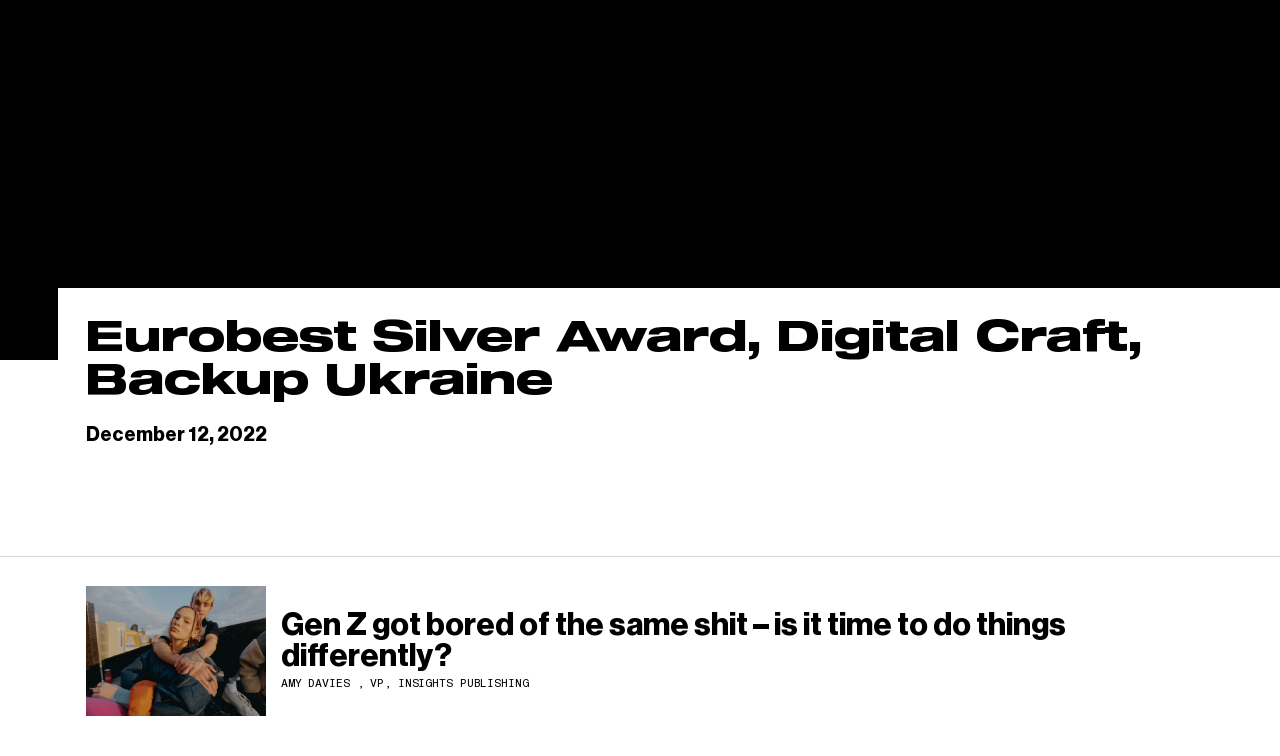

--- FILE ---
content_type: text/html; charset=UTF-8
request_url: https://www.vicemediagroup.com/all-awards/eurobest-silver-award-digital-craft-backup-ukraine/
body_size: 14935
content:
<!DOCTYPE html>
<html lang="en">
<head>
  
  <meta charset="UTF-8">
  <meta name="viewport" content="width=device-width, initial-scale=1.0">
  <meta http-equiv="X-UA-Compatible" content="ie=edge">
  <meta name="google-site-verification" content="IilsKtXi_TO5KZYjLzzY6AvW4Nurk8TW64rWed5rcGE" />
  <title>Eurobest Silver Award, Digital Craft, Backup Ukraine - VICE</title><meta property="og:type" content="website"><meta property="og:url" content="https://"><meta property="og:title" content="Eurobest Silver Award, Digital Craft, Backup Ukraine - VICE"><meta property="og:image" content="https://www.vicemediagroup.com/wp-content/themes/vice56/assets/images/vice-job-social.jpg"><meta property="og:description" content="VICE is the definitive guide to an uncertain world. This is the VICE Media Group company website, showcasing VICE's leadership, history, open jobs and more"><meta name="twitter:card" content="summary"><meta name="twitter:title" content="Eurobest Silver Award, Digital Craft, Backup Ukraine - VICE"><meta name="twitter:description" content="VICE is the definitive guide to an uncertain world. This is the VICE Media Group company website, showcasing VICE's leadership, history, open jobs and more"><meta name="twitter:image" content="https://www.vicemediagroup.com/wp-content/themes/vice56/assets/images/vice-job-social.jpg">
  <meta name='robots' content='index, follow, max-image-preview:large, max-snippet:-1, max-video-preview:-1' />
	<style>img:is([sizes="auto" i], [sizes^="auto," i]) { contain-intrinsic-size: 3000px 1500px }</style>
	
	<!-- This site is optimized with the Yoast SEO plugin v26.8 - https://yoast.com/product/yoast-seo-wordpress/ -->
	<link rel="canonical" href="https://www.vicemediagroup.com/all-awards/eurobest-silver-award-digital-craft-backup-ukraine/" />
	<script type="application/ld+json" class="yoast-schema-graph">{"@context":"https://schema.org","@graph":[{"@type":"WebPage","@id":"https://www.vicemediagroup.com/all-awards/eurobest-silver-award-digital-craft-backup-ukraine/","url":"https://www.vicemediagroup.com/all-awards/eurobest-silver-award-digital-craft-backup-ukraine/","name":"Eurobest Silver Award, Digital Craft, Backup Ukraine - Vice Global","isPartOf":{"@id":"https://www.vicemediagroup.com/#website"},"datePublished":"2022-12-12T16:26:19+00:00","breadcrumb":{"@id":"https://www.vicemediagroup.com/all-awards/eurobest-silver-award-digital-craft-backup-ukraine/#breadcrumb"},"inLanguage":"en-US","potentialAction":[{"@type":"ReadAction","target":["https://www.vicemediagroup.com/all-awards/eurobest-silver-award-digital-craft-backup-ukraine/"]}]},{"@type":"BreadcrumbList","@id":"https://www.vicemediagroup.com/all-awards/eurobest-silver-award-digital-craft-backup-ukraine/#breadcrumb","itemListElement":[{"@type":"ListItem","position":1,"name":"Home","item":"https://www.vicemediagroup.com/"},{"@type":"ListItem","position":2,"name":"Eurobest Silver Award, Digital Craft, Backup Ukraine"}]},{"@type":"WebSite","@id":"https://www.vicemediagroup.com/#website","url":"https://www.vicemediagroup.com/","name":"Vice Global","description":"Just another WordPress site","potentialAction":[{"@type":"SearchAction","target":{"@type":"EntryPoint","urlTemplate":"https://www.vicemediagroup.com/?s={search_term_string}"},"query-input":{"@type":"PropertyValueSpecification","valueRequired":true,"valueName":"search_term_string"}}],"inLanguage":"en-US"}]}</script>
	<!-- / Yoast SEO plugin. -->


<script type="text/javascript">
/* <![CDATA[ */
window._wpemojiSettings = {"baseUrl":"https:\/\/s.w.org\/images\/core\/emoji\/16.0.1\/72x72\/","ext":".png","svgUrl":"https:\/\/s.w.org\/images\/core\/emoji\/16.0.1\/svg\/","svgExt":".svg","source":{"concatemoji":"https:\/\/www.vicemediagroup.com\/wp-includes\/js\/wp-emoji-release.min.js?ver=6.8.3"}};
/*! This file is auto-generated */
!function(s,n){var o,i,e;function c(e){try{var t={supportTests:e,timestamp:(new Date).valueOf()};sessionStorage.setItem(o,JSON.stringify(t))}catch(e){}}function p(e,t,n){e.clearRect(0,0,e.canvas.width,e.canvas.height),e.fillText(t,0,0);var t=new Uint32Array(e.getImageData(0,0,e.canvas.width,e.canvas.height).data),a=(e.clearRect(0,0,e.canvas.width,e.canvas.height),e.fillText(n,0,0),new Uint32Array(e.getImageData(0,0,e.canvas.width,e.canvas.height).data));return t.every(function(e,t){return e===a[t]})}function u(e,t){e.clearRect(0,0,e.canvas.width,e.canvas.height),e.fillText(t,0,0);for(var n=e.getImageData(16,16,1,1),a=0;a<n.data.length;a++)if(0!==n.data[a])return!1;return!0}function f(e,t,n,a){switch(t){case"flag":return n(e,"\ud83c\udff3\ufe0f\u200d\u26a7\ufe0f","\ud83c\udff3\ufe0f\u200b\u26a7\ufe0f")?!1:!n(e,"\ud83c\udde8\ud83c\uddf6","\ud83c\udde8\u200b\ud83c\uddf6")&&!n(e,"\ud83c\udff4\udb40\udc67\udb40\udc62\udb40\udc65\udb40\udc6e\udb40\udc67\udb40\udc7f","\ud83c\udff4\u200b\udb40\udc67\u200b\udb40\udc62\u200b\udb40\udc65\u200b\udb40\udc6e\u200b\udb40\udc67\u200b\udb40\udc7f");case"emoji":return!a(e,"\ud83e\udedf")}return!1}function g(e,t,n,a){var r="undefined"!=typeof WorkerGlobalScope&&self instanceof WorkerGlobalScope?new OffscreenCanvas(300,150):s.createElement("canvas"),o=r.getContext("2d",{willReadFrequently:!0}),i=(o.textBaseline="top",o.font="600 32px Arial",{});return e.forEach(function(e){i[e]=t(o,e,n,a)}),i}function t(e){var t=s.createElement("script");t.src=e,t.defer=!0,s.head.appendChild(t)}"undefined"!=typeof Promise&&(o="wpEmojiSettingsSupports",i=["flag","emoji"],n.supports={everything:!0,everythingExceptFlag:!0},e=new Promise(function(e){s.addEventListener("DOMContentLoaded",e,{once:!0})}),new Promise(function(t){var n=function(){try{var e=JSON.parse(sessionStorage.getItem(o));if("object"==typeof e&&"number"==typeof e.timestamp&&(new Date).valueOf()<e.timestamp+604800&&"object"==typeof e.supportTests)return e.supportTests}catch(e){}return null}();if(!n){if("undefined"!=typeof Worker&&"undefined"!=typeof OffscreenCanvas&&"undefined"!=typeof URL&&URL.createObjectURL&&"undefined"!=typeof Blob)try{var e="postMessage("+g.toString()+"("+[JSON.stringify(i),f.toString(),p.toString(),u.toString()].join(",")+"));",a=new Blob([e],{type:"text/javascript"}),r=new Worker(URL.createObjectURL(a),{name:"wpTestEmojiSupports"});return void(r.onmessage=function(e){c(n=e.data),r.terminate(),t(n)})}catch(e){}c(n=g(i,f,p,u))}t(n)}).then(function(e){for(var t in e)n.supports[t]=e[t],n.supports.everything=n.supports.everything&&n.supports[t],"flag"!==t&&(n.supports.everythingExceptFlag=n.supports.everythingExceptFlag&&n.supports[t]);n.supports.everythingExceptFlag=n.supports.everythingExceptFlag&&!n.supports.flag,n.DOMReady=!1,n.readyCallback=function(){n.DOMReady=!0}}).then(function(){return e}).then(function(){var e;n.supports.everything||(n.readyCallback(),(e=n.source||{}).concatemoji?t(e.concatemoji):e.wpemoji&&e.twemoji&&(t(e.twemoji),t(e.wpemoji)))}))}((window,document),window._wpemojiSettings);
/* ]]> */
</script>
<style id='wp-emoji-styles-inline-css' type='text/css'>

	img.wp-smiley, img.emoji {
		display: inline !important;
		border: none !important;
		box-shadow: none !important;
		height: 1em !important;
		width: 1em !important;
		margin: 0 0.07em !important;
		vertical-align: -0.1em !important;
		background: none !important;
		padding: 0 !important;
	}
</style>
<link rel='stylesheet' id='wp-block-library-css' href='https://www.vicemediagroup.com/wp-includes/css/dist/block-library/style.min.css?ver=6.8.3' type='text/css' media='all' />
<style id='classic-theme-styles-inline-css' type='text/css'>
/*! This file is auto-generated */
.wp-block-button__link{color:#fff;background-color:#32373c;border-radius:9999px;box-shadow:none;text-decoration:none;padding:calc(.667em + 2px) calc(1.333em + 2px);font-size:1.125em}.wp-block-file__button{background:#32373c;color:#fff;text-decoration:none}
</style>
<style id='global-styles-inline-css' type='text/css'>
:root{--wp--preset--aspect-ratio--square: 1;--wp--preset--aspect-ratio--4-3: 4/3;--wp--preset--aspect-ratio--3-4: 3/4;--wp--preset--aspect-ratio--3-2: 3/2;--wp--preset--aspect-ratio--2-3: 2/3;--wp--preset--aspect-ratio--16-9: 16/9;--wp--preset--aspect-ratio--9-16: 9/16;--wp--preset--color--black: #000000;--wp--preset--color--cyan-bluish-gray: #abb8c3;--wp--preset--color--white: #ffffff;--wp--preset--color--pale-pink: #f78da7;--wp--preset--color--vivid-red: #cf2e2e;--wp--preset--color--luminous-vivid-orange: #ff6900;--wp--preset--color--luminous-vivid-amber: #fcb900;--wp--preset--color--light-green-cyan: #7bdcb5;--wp--preset--color--vivid-green-cyan: #00d084;--wp--preset--color--pale-cyan-blue: #8ed1fc;--wp--preset--color--vivid-cyan-blue: #0693e3;--wp--preset--color--vivid-purple: #9b51e0;--wp--preset--gradient--vivid-cyan-blue-to-vivid-purple: linear-gradient(135deg,rgba(6,147,227,1) 0%,rgb(155,81,224) 100%);--wp--preset--gradient--light-green-cyan-to-vivid-green-cyan: linear-gradient(135deg,rgb(122,220,180) 0%,rgb(0,208,130) 100%);--wp--preset--gradient--luminous-vivid-amber-to-luminous-vivid-orange: linear-gradient(135deg,rgba(252,185,0,1) 0%,rgba(255,105,0,1) 100%);--wp--preset--gradient--luminous-vivid-orange-to-vivid-red: linear-gradient(135deg,rgba(255,105,0,1) 0%,rgb(207,46,46) 100%);--wp--preset--gradient--very-light-gray-to-cyan-bluish-gray: linear-gradient(135deg,rgb(238,238,238) 0%,rgb(169,184,195) 100%);--wp--preset--gradient--cool-to-warm-spectrum: linear-gradient(135deg,rgb(74,234,220) 0%,rgb(151,120,209) 20%,rgb(207,42,186) 40%,rgb(238,44,130) 60%,rgb(251,105,98) 80%,rgb(254,248,76) 100%);--wp--preset--gradient--blush-light-purple: linear-gradient(135deg,rgb(255,206,236) 0%,rgb(152,150,240) 100%);--wp--preset--gradient--blush-bordeaux: linear-gradient(135deg,rgb(254,205,165) 0%,rgb(254,45,45) 50%,rgb(107,0,62) 100%);--wp--preset--gradient--luminous-dusk: linear-gradient(135deg,rgb(255,203,112) 0%,rgb(199,81,192) 50%,rgb(65,88,208) 100%);--wp--preset--gradient--pale-ocean: linear-gradient(135deg,rgb(255,245,203) 0%,rgb(182,227,212) 50%,rgb(51,167,181) 100%);--wp--preset--gradient--electric-grass: linear-gradient(135deg,rgb(202,248,128) 0%,rgb(113,206,126) 100%);--wp--preset--gradient--midnight: linear-gradient(135deg,rgb(2,3,129) 0%,rgb(40,116,252) 100%);--wp--preset--font-size--small: 13px;--wp--preset--font-size--medium: 20px;--wp--preset--font-size--large: 36px;--wp--preset--font-size--x-large: 42px;--wp--preset--spacing--20: 0.44rem;--wp--preset--spacing--30: 0.67rem;--wp--preset--spacing--40: 1rem;--wp--preset--spacing--50: 1.5rem;--wp--preset--spacing--60: 2.25rem;--wp--preset--spacing--70: 3.38rem;--wp--preset--spacing--80: 5.06rem;--wp--preset--shadow--natural: 6px 6px 9px rgba(0, 0, 0, 0.2);--wp--preset--shadow--deep: 12px 12px 50px rgba(0, 0, 0, 0.4);--wp--preset--shadow--sharp: 6px 6px 0px rgba(0, 0, 0, 0.2);--wp--preset--shadow--outlined: 6px 6px 0px -3px rgba(255, 255, 255, 1), 6px 6px rgba(0, 0, 0, 1);--wp--preset--shadow--crisp: 6px 6px 0px rgba(0, 0, 0, 1);}:where(.is-layout-flex){gap: 0.5em;}:where(.is-layout-grid){gap: 0.5em;}body .is-layout-flex{display: flex;}.is-layout-flex{flex-wrap: wrap;align-items: center;}.is-layout-flex > :is(*, div){margin: 0;}body .is-layout-grid{display: grid;}.is-layout-grid > :is(*, div){margin: 0;}:where(.wp-block-columns.is-layout-flex){gap: 2em;}:where(.wp-block-columns.is-layout-grid){gap: 2em;}:where(.wp-block-post-template.is-layout-flex){gap: 1.25em;}:where(.wp-block-post-template.is-layout-grid){gap: 1.25em;}.has-black-color{color: var(--wp--preset--color--black) !important;}.has-cyan-bluish-gray-color{color: var(--wp--preset--color--cyan-bluish-gray) !important;}.has-white-color{color: var(--wp--preset--color--white) !important;}.has-pale-pink-color{color: var(--wp--preset--color--pale-pink) !important;}.has-vivid-red-color{color: var(--wp--preset--color--vivid-red) !important;}.has-luminous-vivid-orange-color{color: var(--wp--preset--color--luminous-vivid-orange) !important;}.has-luminous-vivid-amber-color{color: var(--wp--preset--color--luminous-vivid-amber) !important;}.has-light-green-cyan-color{color: var(--wp--preset--color--light-green-cyan) !important;}.has-vivid-green-cyan-color{color: var(--wp--preset--color--vivid-green-cyan) !important;}.has-pale-cyan-blue-color{color: var(--wp--preset--color--pale-cyan-blue) !important;}.has-vivid-cyan-blue-color{color: var(--wp--preset--color--vivid-cyan-blue) !important;}.has-vivid-purple-color{color: var(--wp--preset--color--vivid-purple) !important;}.has-black-background-color{background-color: var(--wp--preset--color--black) !important;}.has-cyan-bluish-gray-background-color{background-color: var(--wp--preset--color--cyan-bluish-gray) !important;}.has-white-background-color{background-color: var(--wp--preset--color--white) !important;}.has-pale-pink-background-color{background-color: var(--wp--preset--color--pale-pink) !important;}.has-vivid-red-background-color{background-color: var(--wp--preset--color--vivid-red) !important;}.has-luminous-vivid-orange-background-color{background-color: var(--wp--preset--color--luminous-vivid-orange) !important;}.has-luminous-vivid-amber-background-color{background-color: var(--wp--preset--color--luminous-vivid-amber) !important;}.has-light-green-cyan-background-color{background-color: var(--wp--preset--color--light-green-cyan) !important;}.has-vivid-green-cyan-background-color{background-color: var(--wp--preset--color--vivid-green-cyan) !important;}.has-pale-cyan-blue-background-color{background-color: var(--wp--preset--color--pale-cyan-blue) !important;}.has-vivid-cyan-blue-background-color{background-color: var(--wp--preset--color--vivid-cyan-blue) !important;}.has-vivid-purple-background-color{background-color: var(--wp--preset--color--vivid-purple) !important;}.has-black-border-color{border-color: var(--wp--preset--color--black) !important;}.has-cyan-bluish-gray-border-color{border-color: var(--wp--preset--color--cyan-bluish-gray) !important;}.has-white-border-color{border-color: var(--wp--preset--color--white) !important;}.has-pale-pink-border-color{border-color: var(--wp--preset--color--pale-pink) !important;}.has-vivid-red-border-color{border-color: var(--wp--preset--color--vivid-red) !important;}.has-luminous-vivid-orange-border-color{border-color: var(--wp--preset--color--luminous-vivid-orange) !important;}.has-luminous-vivid-amber-border-color{border-color: var(--wp--preset--color--luminous-vivid-amber) !important;}.has-light-green-cyan-border-color{border-color: var(--wp--preset--color--light-green-cyan) !important;}.has-vivid-green-cyan-border-color{border-color: var(--wp--preset--color--vivid-green-cyan) !important;}.has-pale-cyan-blue-border-color{border-color: var(--wp--preset--color--pale-cyan-blue) !important;}.has-vivid-cyan-blue-border-color{border-color: var(--wp--preset--color--vivid-cyan-blue) !important;}.has-vivid-purple-border-color{border-color: var(--wp--preset--color--vivid-purple) !important;}.has-vivid-cyan-blue-to-vivid-purple-gradient-background{background: var(--wp--preset--gradient--vivid-cyan-blue-to-vivid-purple) !important;}.has-light-green-cyan-to-vivid-green-cyan-gradient-background{background: var(--wp--preset--gradient--light-green-cyan-to-vivid-green-cyan) !important;}.has-luminous-vivid-amber-to-luminous-vivid-orange-gradient-background{background: var(--wp--preset--gradient--luminous-vivid-amber-to-luminous-vivid-orange) !important;}.has-luminous-vivid-orange-to-vivid-red-gradient-background{background: var(--wp--preset--gradient--luminous-vivid-orange-to-vivid-red) !important;}.has-very-light-gray-to-cyan-bluish-gray-gradient-background{background: var(--wp--preset--gradient--very-light-gray-to-cyan-bluish-gray) !important;}.has-cool-to-warm-spectrum-gradient-background{background: var(--wp--preset--gradient--cool-to-warm-spectrum) !important;}.has-blush-light-purple-gradient-background{background: var(--wp--preset--gradient--blush-light-purple) !important;}.has-blush-bordeaux-gradient-background{background: var(--wp--preset--gradient--blush-bordeaux) !important;}.has-luminous-dusk-gradient-background{background: var(--wp--preset--gradient--luminous-dusk) !important;}.has-pale-ocean-gradient-background{background: var(--wp--preset--gradient--pale-ocean) !important;}.has-electric-grass-gradient-background{background: var(--wp--preset--gradient--electric-grass) !important;}.has-midnight-gradient-background{background: var(--wp--preset--gradient--midnight) !important;}.has-small-font-size{font-size: var(--wp--preset--font-size--small) !important;}.has-medium-font-size{font-size: var(--wp--preset--font-size--medium) !important;}.has-large-font-size{font-size: var(--wp--preset--font-size--large) !important;}.has-x-large-font-size{font-size: var(--wp--preset--font-size--x-large) !important;}
:where(.wp-block-post-template.is-layout-flex){gap: 1.25em;}:where(.wp-block-post-template.is-layout-grid){gap: 1.25em;}
:where(.wp-block-columns.is-layout-flex){gap: 2em;}:where(.wp-block-columns.is-layout-grid){gap: 2em;}
:root :where(.wp-block-pullquote){font-size: 1.5em;line-height: 1.6;}
</style>
<link rel="https://api.w.org/" href="https://www.vicemediagroup.com/wp-json/" /><link rel="alternate" title="JSON" type="application/json" href="https://www.vicemediagroup.com/wp-json/wp/v2/all-awards/10542" /><link rel="EditURI" type="application/rsd+xml" title="RSD" href="https://www.vicemediagroup.com/xmlrpc.php?rsd" />
<link rel='shortlink' href='https://www.vicemediagroup.com/?p=10542' />
<link rel="alternate" title="oEmbed (JSON)" type="application/json+oembed" href="https://www.vicemediagroup.com/wp-json/oembed/1.0/embed?url=https%3A%2F%2Fwww.vicemediagroup.com%2Fall-awards%2Feurobest-silver-award-digital-craft-backup-ukraine%2F" />
<link rel="alternate" title="oEmbed (XML)" type="text/xml+oembed" href="https://www.vicemediagroup.com/wp-json/oembed/1.0/embed?url=https%3A%2F%2Fwww.vicemediagroup.com%2Fall-awards%2Feurobest-silver-award-digital-craft-backup-ukraine%2F&#038;format=xml" />
		<style type="text/css" id="wp-custom-css">
			
   #get-in-touch-btn{
   visibility: hidden;
}
   #founders h1{
   visibility: hidden;
}
   #leadership h1{
   visibility: hidden;
}
		</style>
		
<style>
/*!
 * small changes on the base of gr8.
 * to me it seems easier to edit this css file than create a gr8 browserify env
 * gr8.css • v3.1.3
 * github.com/jongacnik/gr8
 */

.c{top:50%;left:50%;-webkit-transform:translate(-50%, -50%);-ms-transform:translate(-50%, -50%);transform:translate(-50%, -50%)}
.cy{top:50%;-webkit-transform:translateY(-50%);-ms-transform:translateY(-50%);transform:translateY(-50%)}
.cx{left:50%;-webkit-transform: translateX(-50%);-ms-transform: translateX(-50%);transform: translateX(-50%)}
.inv{-webkit-filter:invert(100%);filter:invert(100%)}

.c1{width:8.33333%}
.c2{width:16.66667%}
.c3{width:25%}
.c4{width:33.33333%}
.c5{width:41.66667%}
.c6{width:50%}
.c7{width:58.33333%}
.c8{width:66.66667%}
.c9{width:75%}
.c10{width:83.33333%}
.c11{width:91.66667%}
.c12{width:100%}
.s1{width:100%}
.s2{width:50%}
.s3{width:33.33333%}
.s4{width:25%}
.s5{width:20%}
.s6{width:16.66667%}
.s7{width:14.28571%}
.s8{width:12.5%}
.s9{width:11.11111%}
.s10{width:10%}
.s11{width:9.09091%}
.s12{width:8.33333%}
.co0{margin-left:0}
.co1{margin-left:8.33333%}
.co2{margin-left:16.66667%}
.co3{margin-left:25%}
.co4{margin-left:33.33333%}
.co5{margin-left:41.66667%}
.co6{margin-left:50%}
.co7{margin-left:58.33333%}
.co8{margin-left:66.66667%}
.co9{margin-left:75%}
.co10{margin-left:83.33333%}
.co11{margin-left:91.66667%}
.co12{margin-left:100%}
.m0{margin:0}
.m1{margin:1rem}
.m2{margin:2rem}
.m3{margin:3rem}
.m4{margin:4rem}
.mt0{margin-top:0}
.mt1{margin-top:1rem}
.mt2{margin-top:2rem}
.mt3{margin-top:3rem}
.mt4{margin-top:4rem}
.mr0{margin-right:0}
.mr1{margin-right:1rem}
.mr2{margin-right:2rem}
.mr3{margin-right:3rem}
.mr4{margin-right:4rem}
.mb0{margin-bottom:0}
.mb1{margin-bottom:1rem}
.mb2{margin-bottom:2rem}
.mb3{margin-bottom:3rem}
.mb4{margin-bottom:4rem}
.ml0{margin-left:0}
.ml1{margin-left:1rem}
.ml2{margin-left:2rem}
.ml3{margin-left:3rem}
.ml4{margin-left:4rem}
.mx0{margin-left:0;margin-right:0}
.mx1{margin-left:1rem;margin-right:1rem}
.mx2{margin-left:2rem;margin-right:2rem}
.mx3{margin-left:3rem;margin-right:3rem}
.mx4{margin-left:4rem;margin-right:4rem}
.my0{margin-top:0;margin-bottom:0}
.my1{margin-top:1rem;margin-bottom:1rem}
.my2{margin-top:2rem;margin-bottom:2rem}
.my3{margin-top:3rem;margin-bottom:3rem}
.my4{margin-top:4rem;margin-bottom:4rem}
.p0{padding:0}
.p1{padding:1rem}
.p2{padding:2rem}
.p3{padding:3rem}
.p4{padding:4rem}
.pt0{padding-top:0}
.pt0-5{padding-top:0.5rem}
.pt1{padding-top:1rem}
.pt2{padding-top:2rem}
.pt3{padding-top:3rem}
.pt4{padding-top:4rem}
.pr0{padding-right:0}
.pr1{padding-right:1rem}
.pr2{padding-right:2rem}
.pr3{padding-right:3rem}
.pr4{padding-right:4rem}
.pb0{padding-bottom:0}
.pb1{padding-bottom:1rem}
.pb2{padding-bottom:2rem}
.pb3{padding-bottom:3rem}
.pb4{padding-bottom:4rem}
.pl0{padding-left:0}
.pl1{padding-left:1rem}
.pl2{padding-left:2rem}
.pl3{padding-left:3rem}
.pl4{padding-left:4rem}
.px0{padding-left:0;padding-right:0}
.px0-5{padding-left:0.5rem;padding-right:0.5rem}

.px1{padding-left:1rem;padding-right:1rem}
.px1-5{padding-left:1.5rem;padding-right:1.5rem}
.px2{padding-left:2rem;padding-right:2rem}
.px3{padding-left:3rem;padding-right:3rem}
.px4{padding-left:4rem;padding-right:4rem}
.py0{padding-top:0;padding-bottom:0}
.py1{padding-top:1rem;padding-bottom:1rem}
.py1-5{padding-top:1.5rem;padding-bottom:1.5rem}
.py2{padding-top:2rem;padding-bottom:2rem}
.py3{padding-top:3rem;padding-bottom:3rem}
.py4{padding-top:4rem;padding-bottom:4rem}
.op0{opacity:0}
.op25{opacity:0.25}
.op50{opacity:0.5}
.op75{opacity:0.75}
.op100{opacity:1}
.bgsc{background-size:cover}
.bgsct{background-size:contain}
.bgpc{background-position:center}
.bgpt{background-position:top}
.bgpr{background-position:right}
.bgpb{background-position:bottom}
.bgpl{background-position:left}
.bgrn{background-repeat:no-repeat}
.bgrx{background-repeat:repeat-x}
.bgry{background-repeat:repeat-y}
.x{display:-webkit-box;display:-ms-flexbox;display:flex}
.xac{-webkit-box-align:center;-ms-flex-align:center;align-items:center}
.xab{-webkit-box-align:baseline;-ms-flex-align:baseline;align-items:baseline}
.xas{-webkit-box-align:stretch;-ms-flex-align:stretch;align-items:stretch}
.xafs{-webkit-box-align:start;-ms-flex-align:start;align-items:flex-start}
.xafe{-webkit-box-align:end;-ms-flex-align:end;align-items:flex-end}
.xdr{-webkit-box-orient:horizontal;-webkit-box-direction:normal;-ms-flex-direction:row;flex-direction:row}
.xdrr{-webkit-box-orient:horizontal;-webkit-box-direction:reverse;-ms-flex-direction:row-reverse;flex-direction:row-reverse}
.xdc{-webkit-box-orient:vertical;-webkit-box-direction:normal;-ms-flex-direction:column;flex-direction:column}
.xdcr{-webkit-box-orient:vertical;-webkit-box-direction:reverse;-ms-flex-direction:column-reverse;flex-direction:column-reverse}
.xjc{-webkit-box-pack:center;-ms-flex-pack:center;justify-content:center}
.xjb{-webkit-box-pack:justify;-ms-flex-pack:justify;justify-content:space-between}
.xja{-ms-flex-pack:distribute;justify-content:space-around}
.xjs{-webkit-box-pack:start;-ms-flex-pack:start;justify-content:flex-start}
.xje{-webkit-box-pack:end;-ms-flex-pack:end;justify-content:flex-end}
.xw{-ms-flex-wrap:wrap;flex-wrap:wrap}
.xwr{-ms-flex-wrap:wrap-reverse;flex-wrap:wrap-reverse}
.xwn{-ms-flex-wrap:nowrap;flex-wrap:nowrap}
.xi{-webkit-box-flex:initial;-ms-flex:initial;flex:initial}
.xx{-webkit-box-flex:1;-ms-flex:1;flex:1}
.xa{-webkit-box-flex:1;-ms-flex:auto;flex:auto}
.xn{-webkit-box-flex:0;-ms-flex:none;flex:none}
.xo0{-webkit-box-ordinal-group:1;-ms-flex-order:0;order:0}
.xo1{-webkit-box-ordinal-group:2;-ms-flex-order:1;order:1}
.xo2{-webkit-box-ordinal-group:3;-ms-flex-order:2;order:2}
.xo3{-webkit-box-ordinal-group:4;-ms-flex-order:3;order:3}
.xo4{-webkit-box-ordinal-group:5;-ms-flex-order:4;order:4}
.xot{-webkit-box-ordinal-group:0;-ms-flex-order:-1;order:-1}
.xob{-webkit-box-ordinal-group:100;-ms-flex-order:99;order:99}
.df{display:-webkit-box;display:-ms-flexbox;display:flex}
.db{display:block}
.dib{display:inline-block}
.di{display:inline}
.dt{display:table}
.dtc{display:table-cell}
.dtr{display:table-row}
.dn{display:none}
.fl{float:left}
.fr{float:right}
.fn{float:none}
.cf:after{content:"";display:block;clear:both}
.oh{overflow:hidden; -ms-overflow-style: none; -moz-scroll-bars: none}
.os{overflow:scroll; -webkit-overflow-scrolling: touch}
.os::-webkit-scrollbar {width: 0 !important; display: none;}
.ov{overflow:visible}
.oxh{overflow-x:hidden}
.oxs{overflow-x:scroll}
.oxv{overflow-x:visible}
.oyh{overflow-y:hidden}
.oys{overflow-y:scroll}
.oyv{overflow-y:visible}
.psa{position:absolute}
.psr{position:relative}
.psf{position:fixed}
.pss{position:static}
.t0{top:0}
.r0{right:0}
.b0{bottom:0}
.l0{left:0}
.z0{z-index:0}
.z1{z-index:1}
.z2{z-index:2}
.z3{z-index:3}
.z4{z-index:4}
.w0{width:0}
.w100{width:100%}
.h0{height:0}
.h100{height:100%}
.vw50{width:50vw}
.vw100{width:100vw}
.vwmn50{min-width:50vw}
.vwmn100{min-width:100vw}
.vwmx50{max-width:50vw}
.vwmx100{max-width:100vw}
.vh50{height:50vh}
.vh100{height: 100vh;
    height: calc(var(--vh, 1vh) * 100);}
.vhmn50{min-height:50vh}
.vhmn100{min-height:100vh}
.vhmx50{max-height:50vh}
.vhmx100{max-height:100vh}
.ar25:before{padding-top:25%;content:"";display:block}
.ar50:before{padding-top:50%;content:"";display:block}
.ar75:before{padding-top:75%;content:"";display:block}
.ar100:before{padding-top:100%;content:"";display:block}
.fs1{font-size:1rem}
.fs1-2{font-size:1.2rem}
.fs1-6{font-size:1.6rem}
.fs2-4{font-size:2.4rem}
.fs3-2{font-size:3.2rem}
.fs6-4{font-size:6.4rem}
.lh1{line-height:1}
.lh1-5{line-height:1.5}
.fsn{font-style:normal}
.fsi{font-style:italic}
.fwn{font-weight:normal}
.fwb{font-weight:bold}
.tal{text-align:left}
.tac{text-align:center}
.tar{text-align:right}
.taj{text-align:justify}
.toi{-o-text-overflow:initial;text-overflow:initial}
.toc{-o-text-overflow:clip;text-overflow:clip}
.toe{-o-text-overflow:ellipsis;text-overflow:ellipsis}
.tdu{text-decoration:underline}
.tdo{text-decoration:overline}
.tdlt{text-decoration:line-through}
.tdn{text-decoration:none}
.ttu{text-transform:uppercase}
.ttl{text-transform:lowercase}
.ttc{text-transform:capitalize}
.ttn{text-transform:none}
.vabl{vertical-align:baseline}
.vat{vertical-align:top}
.vam{vertical-align:middle}
.vab{vertical-align:bottom}
.wsn{white-space:normal}
.wsnw{white-space:nowrap}
.wsp{white-space:pre}
.wsi{white-space:inherit}
.tc1{-webkit-columns:1;-moz-columns:1;columns:1}
.tc2{-webkit-columns:2;-moz-columns:2;columns:2}
.tc3{-webkit-columns:3;-moz-columns:3;columns:3}
.tc4{-webkit-columns:4;-moz-columns:4;columns:4}
.curp{cursor:pointer}
.curd{cursor:default}
.cura{cursor:alias}
.curzi{cursor:-webkit-zoom-in;cursor:zoom-in}
.curzo{cursor:-webkit-zoom-out;cursor:zoom-out}
.usn{-webkit-user-select:none;-moz-user-select:none;-ms-user-select:none;user-select:none}
.usa{-webkit-user-select:auto;-moz-user-select:auto;-ms-user-select:auto;user-select:auto}
.ust{-webkit-user-select:text;-moz-user-select:text;-ms-user-select:text;user-select:text}
.pen{pointer-events:none}
.pea{pointer-events:auto}
.vh{visibility:hidden}
.vv{visibility:visible}
.dev{outline:1px solid #912eff}
.dev > * {outline:1px solid #5497ff}
.dev > * > * {outline:1px solid #51feff}
.dev > * > * > * {outline:1px solid #ff0000}
.dev > * > * > * * {outline:1px solid #00ff00}
/***********************/
/***********************/
/***********************/
/***********************/
/***********************/
/***********************/
/***********************/
/***********************/
/***********************/
/***********************/
/***********************/
@media (max-width:768px) {
[md~="c1"]{width:8.33333%}
[md~="c2"]{width:16.66667%}
[md~="c3"]{width:25%}
[md~="c4"]{width:33.33333%}
[md~="c5"]{width:41.66667%}
[md~="c6"]{width:50%}
[md~="c7"]{width:58.33333%}
[md~="c8"]{width:66.66667%}
[md~="c9"]{width:75%}
[md~="c10"]{width:83.33333%}
[md~="c11"]{width:91.66667%}
[md~="c12"]{width:100%}
[md~="s1"]{width:100%}
[md~="s2"]{width:50%}
[md~="s3"]{width:33.33333%}
[md~="s4"]{width:25%}
[md~="s5"]{width:20%}
[md~="s6"]{width:16.66667%}
[md~="s7"]{width:14.28571%}
[md~="s8"]{width:12.5%}
[md~="s9"]{width:11.11111%}
[md~="s10"]{width:10%}
[md~="s11"]{width:9.09091%}
[md~="s12"]{width:8.33333%}
[md~="co0"]{margin-left:0}
[md~="co1"]{margin-left:8.33333%}
[md~="co2"]{margin-left:16.66667%}
[md~="co3"]{margin-left:25%}
[md~="co4"]{margin-left:33.33333%}
[md~="co5"]{margin-left:41.66667%}
[md~="co6"]{margin-left:50%}
[md~="co7"]{margin-left:58.33333%}
[md~="co8"]{margin-left:66.66667%}
[md~="co9"]{margin-left:75%}
[md~="co10"]{margin-left:83.33333%}
[md~="co11"]{margin-left:91.66667%}
[md~="co12"]{margin-left:100%}
[md~="m0"]{margin:0}
[md~="m1"]{margin:1rem}
[md~="m2"]{margin:2rem}
[md~="m3"]{margin:3rem}
[md~="m4"]{margin:4rem}
[md~="mt0"]{margin-top:0}
[md~="mt1"]{margin-top:1rem}
[md~="mt2"]{margin-top:2rem}
[md~="mt3"]{margin-top:3rem}
[md~="mt4"]{margin-top:4rem}
[md~="mr0"]{margin-right:0}
[md~="mr1"]{margin-right:1rem}
[md~="mr2"]{margin-right:2rem}
[md~="mr3"]{margin-right:3rem}
[md~="mr4"]{margin-right:4rem}
[md~="mb0"]{margin-bottom:0}
[md~="mb1"]{margin-bottom:1rem}
[md~="mb2"]{margin-bottom:2rem}
[md~="mb3"]{margin-bottom:3rem}
[md~="mb4"]{margin-bottom:4rem}
[md~="ml0"]{margin-left:0}
[md~="ml1"]{margin-left:1rem}
[md~="ml2"]{margin-left:2rem}
[md~="ml3"]{margin-left:3rem}
[md~="ml4"]{margin-left:4rem}
[md~="mx0"]{margin-left:0;margin-right:0}
[md~="mx1"]{margin-left:1rem;margin-right:1rem}
[md~="mx2"]{margin-left:2rem;margin-right:2rem}
[md~="mx3"]{margin-left:3rem;margin-right:3rem}
[md~="mx4"]{margin-left:4rem;margin-right:4rem}
[md~="my0"]{margin-top:0;margin-bottom:0}
[md~="my1"]{margin-top:1rem;margin-bottom:1rem}
[md~="my2"]{margin-top:2rem;margin-bottom:2rem}
[md~="my3"]{margin-top:3rem;margin-bottom:3rem}
[md~="my4"]{margin-top:4rem;margin-bottom:4rem}
[md~="p0"]{padding:0}
[md~="p1"]{padding:1rem}
[md~="p2"]{padding:2rem}
[md~="p3"]{padding:3rem}
[md~="p4"]{padding:4rem}
[md~="pt0"]{padding-top:0}
[md~="pt1"]{padding-top:1rem}
[md~="pt2"]{padding-top:2rem}
[md~="pt3"]{padding-top:3rem}
[md~="pt4"]{padding-top:4rem}
[md~="pr0"]{padding-right:0}
[md~="pr1"]{padding-right:1rem}
[md~="pr2"]{padding-right:2rem}
[md~="pr3"]{padding-right:3rem}
[md~="pr4"]{padding-right:4rem}
[md~="pb0"]{padding-bottom:0}
[md~="pb1"]{padding-bottom:1rem}
[md~="pb2"]{padding-bottom:2rem}
[md~="pb3"]{padding-bottom:3rem}
[md~="pb4"]{padding-bottom:4rem}
[md~="pl0"]{padding-left:0}
[md~="pl1"]{padding-left:1rem}
[md~="pl2"]{padding-left:2rem}
[md~="pl3"]{padding-left:3rem}
[md~="pl4"]{padding-left:4rem}
[md~="px0"]{padding-left:0;padding-right:0}
[md~="px1"]{padding-left:1rem;padding-right:1rem}
[md~="px2"]{padding-left:2rem;padding-right:2rem}
[md~="px3"]{padding-left:3rem;padding-right:3rem}
[md~="px4"]{padding-left:4rem;padding-right:4rem}
[md~="py0"]{padding-top:0;padding-bottom:0}
[md~="py1"]{padding-top:1rem;padding-bottom:1rem}
[md~="py2"]{padding-top:2rem;padding-bottom:2rem}
[md~="py3"]{padding-top:3rem;padding-bottom:3rem}
[md~="py4"]{padding-top:4rem;padding-bottom:4rem}
[md~="op0"]{opacity:0}
[md~="op25"]{opacity:0.25}
[md~="op50"]{opacity:0.5}
[md~="op75"]{opacity:0.75}
[md~="op100"]{opacity:1}
[md~="bgsc"]{background-size:cover}
[md~="bgsct"]{background-size:contain}
[md~="bgpc"]{background-position:center}
[md~="bgpt"]{background-position:top}
[md~="bgpr"]{background-position:right}
[md~="bgpb"]{background-position:bottom}
[md~="bgpl"]{background-position:left}
[md~="bgrn"]{background-repeat:no-repeat}
[md~="bgrx"]{background-repeat:repeat-x}
[md~="bgry"]{background-repeat:repeat-y}
[md~="x"]{display:-webkit-box;display:-ms-flexbox;display:flex}
[md~="xac"]{-webkit-box-align:center;-ms-flex-align:center;align-items:center}
[md~="xab"]{-webkit-box-align:baseline;-ms-flex-align:baseline;align-items:baseline}
[md~="xas"]{-webkit-box-align:stretch;-ms-flex-align:stretch;align-items:stretch}
[md~="xafs"]{-webkit-box-align:start;-ms-flex-align:start;align-items:flex-start}
[md~="xafe"]{-webkit-box-align:end;-ms-flex-align:end;align-items:flex-end}
[md~="xdr"]{-webkit-box-orient:horizontal;-webkit-box-direction:normal;-ms-flex-direction:row;flex-direction:row}
[md~="xdrr"]{-webkit-box-orient:horizontal;-webkit-box-direction:reverse;-ms-flex-direction:row-reverse;flex-direction:row-reverse}
[md~="xdc"]{-webkit-box-orient:vertical;-webkit-box-direction:normal;-ms-flex-direction:column;flex-direction:column}
[md~="xdcr"]{-webkit-box-orient:vertical;-webkit-box-direction:reverse;-ms-flex-direction:column-reverse;flex-direction:column-reverse}
[md~="xjc"]{-webkit-box-pack:center;-ms-flex-pack:center;justify-content:center}
[md~="xjb"]{-webkit-box-pack:justify;-ms-flex-pack:justify;justify-content:space-between}
[md~="xja"]{-ms-flex-pack:distribute;justify-content:space-around}
[md~="xjs"]{-webkit-box-pack:start;-ms-flex-pack:start;justify-content:flex-start}
[md~="xje"]{-webkit-box-pack:end;-ms-flex-pack:end;justify-content:flex-end}
[md~="xw"]{-ms-flex-wrap:wrap;flex-wrap:wrap}
[md~="xwr"]{-ms-flex-wrap:wrap-reverse;flex-wrap:wrap-reverse}
[md~="xwn"]{-ms-flex-wrap:nowrap;flex-wrap:nowrap}
[md~="xi"]{-webkit-box-flex:initial;-ms-flex:initial;flex:initial}
[md~="xx"]{-webkit-box-flex:1;-ms-flex:1;flex:1}
[md~="xa"]{-webkit-box-flex:1;-ms-flex:auto;flex:auto}
[md~="xn"]{-webkit-box-flex:0;-ms-flex:none;flex:none}
[md~="xo0"]{-webkit-box-ordinal-group:1;-ms-flex-order:0;order:0}
[md~="xo1"]{-webkit-box-ordinal-group:2;-ms-flex-order:1;order:1}
[md~="xo2"]{-webkit-box-ordinal-group:3;-ms-flex-order:2;order:2}
[md~="xo3"]{-webkit-box-ordinal-group:4;-ms-flex-order:3;order:3}
[md~="xo4"]{-webkit-box-ordinal-group:5;-ms-flex-order:4;order:4}
[md~="xot"]{-webkit-box-ordinal-group:0;-ms-flex-order:-1;order:-1}
[md~="xob"]{-webkit-box-ordinal-group:100;-ms-flex-order:99;order:99}
[md~="df"]{display:-webkit-box;display:-ms-flexbox;display:flex}
[md~="db"]{display:block}
[md~="dib"]{display:inline-block}
[md~="di"]{display:inline}
[md~="dt"]{display:table}
[md~="dtc"]{display:table-cell}
[md~="dtr"]{display:table-row}
[md~="dn"]{display:none}
[md~="fl"]{float:left}
[md~="fr"]{float:right}
[md~="fn"]{float:none}
[md~="cf"]:after{content:"";display:block;clear:both}
[md~="oh"]{overflow:hidden; -ms-overflow-style: none; -moz-scroll-bars: none}
[md~="os"]{overflow:scroll; -webkit-overflow-scrolling: touch}
[md~="os"]::-webkit-scrollbar {width: 0 !important; display: none;}
[md~="ov"]{overflow:visible}
[md~="oxh"]{overflow-x:hidden}
[md~="oxs"]{overflow-x:scroll}
[md~="oxv"]{overflow-x:visible}
[md~="oyh"]{overflow-y:hidden}
[md~="oys"]{overflow-y:scroll}
[md~="oyv"]{overflow-y:visible}
[md~="psa"]{position:absolute}
[md~="psr"]{position:relative}
[md~="psf"]{position:fixed}
[md~="pss"]{position:static}
[md~="t0"]{top:0}
[md~="r0"]{right:0}
[md~="b0"]{bottom:0}
[md~="l0"]{left:0}
[md~="z0"]{z-index:0}
[md~="z1"]{z-index:1}
[md~="z2"]{z-index:2}
[md~="z3"]{z-index:3}
[md~="z4"]{z-index:4}
[md~="w0"]{width:0}
[md~="w100"]{width:100%}
[md~="h0"]{height:0}
[md~="h100"]{height:100%}
[md~="vw50"]{width:50vw}
[md~="vw100"]{width:100vw}
[md~="vwmn50"]{min-width:50vw}
[md~="vwmn100"]{min-width:100vw}
[md~="vwmx50"]{max-width:50vw}
[md~="vwmx100"]{max-width:100vw}
[md~="vh50"]{height:50vh}
[md~="vh100"]{    height: 100vh;
    height: calc(var(--vh, 1vh) * 100);}
[md~="vhmn50"]{min-height:50vh}
[md~="vhmn100"]{min-height:100vh}
[md~="vhmx50"]{max-height:50vh}
[md~="vhmx100"]{max-height:100vh}
[md~="ar25"]:before{padding-top:25%;content:"";display:block}
[md~="ar50"]:before{padding-top:50%;content:"";display:block}
[md~="ar75"]:before{padding-top:75%;content:"";display:block}
[md~="ar100"]:before{padding-top:100%;content:"";display:block}
[md~="fs1"]{font-size:1rem}
[md~="fs1-2"]{font-size:1.2rem}
[md~="fs1-6"]{font-size:1.6rem}
[md~="fs2-4"]{font-size:2.4rem}
[md~="fs3-2"]{font-size:3.2rem}
[md~="fs6-4"]{font-size:6.4rem}
[md~="lh1"]{line-height:1}
[md~="lh1-5"]{line-height:1.5}
[md~="fsn"]{font-style:normal}
[md~="fsi"]{font-style:italic}
[md~="fwn"]{font-weight:normal}
[md~="fwb"]{font-weight:bold}
[md~="tal"]{text-align:left}
[md~="tac"]{text-align:center}
[md~="tar"]{text-align:right}
[md~="taj"]{text-align:justify}
[md~="toi"]{-o-text-overflow:initial;text-overflow:initial}
[md~="toc"]{-o-text-overflow:clip;text-overflow:clip}
[md~="toe"]{-o-text-overflow:ellipsis;text-overflow:ellipsis}
[md~="tdu"]{text-decoration:underline}
[md~="tdo"]{text-decoration:overline}
[md~="tdlt"]{text-decoration:line-through}
[md~="tdn"]{text-decoration:none}
[md~="ttu"]{text-transform:uppercase}
[md~="ttl"]{text-transform:lowercase}
[md~="ttc"]{text-transform:capitalize}
[md~="ttn"]{text-transform:none}
[md~="vabl"]{vertical-align:baseline}
[md~="vat"]{vertical-align:top}
[md~="vam"]{vertical-align:middle}
[md~="vab"]{vertical-align:bottom}
[md~="wsn"]{white-space:normal}
[md~="wsnw"]{white-space:nowrap}
[md~="wsp"]{white-space:pre}
[md~="wsi"]{white-space:inherit}
[md~="tc1"]{-webkit-columns:1;-moz-columns:1;columns:1}
[md~="tc2"]{-webkit-columns:2;-moz-columns:2;columns:2}
[md~="tc3"]{-webkit-columns:3;-moz-columns:3;columns:3}
[md~="tc4"]{-webkit-columns:4;-moz-columns:4;columns:4}
[md~="curp"]{cursor:pointer}
[md~="curd"]{cursor:default}
[md~="cura"]{cursor:alias}
[md~="curzi"]{cursor:-webkit-zoom-in;cursor:zoom-in}
[md~="curzo"]{cursor:-webkit-zoom-out;cursor:zoom-out}
[md~="usn"]{-webkit-user-select:none;-moz-user-select:none;-ms-user-select:none;user-select:none}
[md~="usa"]{-webkit-user-select:auto;-moz-user-select:auto;-ms-user-select:auto;user-select:auto}
[md~="ust"]{-webkit-user-select:text;-moz-user-select:text;-ms-user-select:text;user-select:text}
[md~="pen"]{pointer-events:none}
[md~="pea"]{pointer-events:auto}
[md~="vh"]{visibility:hidden}
[md~="vv"]{visibility:visible}
[md~="dev"]{outline:1px solid #912eff}
[md~="dev"] > * {outline:1px solid #5497ff}
[md~="dev"] > * > * {outline:1px solid #51feff}
[md~="dev"] > * > * > * {outline:1px solid #ff0000}
[md~="dev"] > * > * > * * {outline:1px solid #00ff00}
[md~="bgc-b"] {background-color: black}
[md~="c-w"] {color: #fff;}
}
/***********************/
/***********************/
/***********************/
/***********************/
/***********************/
/***********************/
/***********************/
/***********************/
/***********************/
/***********************/
/***********************/
/***********************/
/***********************/
/***********************/
/***********************/


@media (max-width:680px) {
[sm~="c1"]{width:8.33333%}
[sm~="c2"]{width:16.66667%}
[sm~="c3"]{width:25%}
[sm~="c4"]{width:33.33333%}
[sm~="c5"]{width:41.66667%}
[sm~="c6"]{width:50%}
[sm~="c7"]{width:58.33333%}
[sm~="c8"]{width:66.66667%}
[sm~="c9"]{width:75%}
[sm~="c10"]{width:83.33333%}
[sm~="c11"]{width:91.66667%}
[sm~="c12"]{width:100%}
[sm~="s1"]{width:100%}
[sm~="s2"]{width:50%}
[sm~="s3"]{width:33.33333%}
[sm~="s4"]{width:25%}
[sm~="s5"]{width:20%}
[sm~="s6"]{width:16.66667%}
[sm~="s7"]{width:14.28571%}
[sm~="s8"]{width:12.5%}
[sm~="s9"]{width:11.11111%}
[sm~="s10"]{width:10%}
[sm~="s11"]{width:9.09091%}
[sm~="s12"]{width:8.33333%}
[sm~="co0"]{margin-left:0}
[sm~="co1"]{margin-left:8.33333%}
[sm~="co2"]{margin-left:16.66667%}
[sm~="co3"]{margin-left:25%}
[sm~="co4"]{margin-left:33.33333%}
[sm~="co5"]{margin-left:41.66667%}
[sm~="co6"]{margin-left:50%}
[sm~="co7"]{margin-left:58.33333%}
[sm~="co8"]{margin-left:66.66667%}
[sm~="co9"]{margin-left:75%}
[sm~="co10"]{margin-left:83.33333%}
[sm~="co11"]{margin-left:91.66667%}
[sm~="co12"]{margin-left:100%}
[sm~="m0"]{margin:0}
[sm~="m1"]{margin:1rem}
[sm~="m2"]{margin:2rem}
[sm~="m3"]{margin:3rem}
[sm~="m4"]{margin:4rem}
[sm~="mt0"]{margin-top:0}
[sm~="mt1"]{margin-top:1rem}
[sm~="mt2"]{margin-top:2rem}
[sm~="mt3"]{margin-top:3rem}
[sm~="mt4"]{margin-top:4rem}
[sm~="mr0"]{margin-right:0}
[sm~="mr1"]{margin-right:1rem}
[sm~="mr2"]{margin-right:2rem}
[sm~="mr3"]{margin-right:3rem}
[sm~="mr4"]{margin-right:4rem}
[sm~="mb0"]{margin-bottom:0}
[sm~="mb1"]{margin-bottom:1rem}
[sm~="mb2"]{margin-bottom:2rem}
[sm~="mb3"]{margin-bottom:3rem}
[sm~="mb4"]{margin-bottom:4rem}
[sm~="ml0"]{margin-left:0}
[sm~="ml1"]{margin-left:1rem}
[sm~="ml2"]{margin-left:2rem}
[sm~="ml3"]{margin-left:3rem}
[sm~="ml4"]{margin-left:4rem}
[sm~="mx0"]{margin-left:0;margin-right:0}
[sm~="mx1"]{margin-left:1rem;margin-right:1rem}
[sm~="mx2"]{margin-left:2rem;margin-right:2rem}
[sm~="mx3"]{margin-left:3rem;margin-right:3rem}
[sm~="mx4"]{margin-left:4rem;margin-right:4rem}
[sm~="my0"]{margin-top:0;margin-bottom:0}
[sm~="my1"]{margin-top:1rem;margin-bottom:1rem}
[sm~="my2"]{margin-top:2rem;margin-bottom:2rem}
[sm~="my3"]{margin-top:3rem;margin-bottom:3rem}
[sm~="my4"]{margin-top:4rem;margin-bottom:4rem}
[sm~="p0"]{padding:0}
[sm~="p1"]{padding:1rem}
[sm~="p2"]{padding:2rem}
[sm~="p3"]{padding:3rem}
[sm~="p4"]{padding:4rem}
[sm~="pt0"]{padding-top:0}
[sm~="pt1"]{padding-top:1rem}
[sm~="pt2"]{padding-top:2rem}
[sm~="pt3"]{padding-top:3rem}
[sm~="pt4"]{padding-top:4rem}
[sm~="pr0"]{padding-right:0}
[sm~="pr1"]{padding-right:1rem}
[sm~="pr2"]{padding-right:2rem}
[sm~="pr3"]{padding-right:3rem}
[sm~="pr4"]{padding-right:4rem}
[sm~="pb0"]{padding-bottom:0}
[sm~="pb1"]{padding-bottom:1rem}
[sm~="pb2"]{padding-bottom:2rem}
[sm~="pb3"]{padding-bottom:3rem}
[sm~="pb4"]{padding-bottom:4rem}
[sm~="pl0"]{padding-left:0}
[sm~="pl1"]{padding-left:1rem}
[sm~="pl2"]{padding-left:2rem}
[sm~="pl3"]{padding-left:3rem}
[sm~="pl4"]{padding-left:4rem}
[sm~="px0"]{padding-left:0;padding-right:0}
[sm~="px1"]{padding-left:1rem;padding-right:1rem}
[sm~="px2"]{padding-left:2rem;padding-right:2rem}
[sm~="px3"]{padding-left:3rem;padding-right:3rem}
[sm~="px4"]{padding-left:4rem;padding-right:4rem}
[sm~="py0"]{padding-top:0;padding-bottom:0}
[sm~="py1"]{padding-top:1rem;padding-bottom:1rem}
[sm~="py2"]{padding-top:2rem;padding-bottom:2rem}
[sm~="py3"]{padding-top:3rem;padding-bottom:3rem}
[sm~="py4"]{padding-top:4rem;padding-bottom:4rem}
[sm~="op0"]{opacity:0}
[sm~="op25"]{opacity:0.25}
[sm~="op50"]{opacity:0.5}
[sm~="op75"]{opacity:0.75}
[sm~="op100"]{opacity:1}
[sm~="bgsc"]{background-size:cover}
[sm~="bgsct"]{background-size:contain}
[sm~="bgpc"]{background-position:center}
[sm~="bgpt"]{background-position:top}
[sm~="bgpr"]{background-position:right}
[sm~="bgpb"]{background-position:bottom}
[sm~="bgpl"]{background-position:left}
[sm~="bgrn"]{background-repeat:no-repeat}
[sm~="bgrx"]{background-repeat:repeat-x}
[sm~="bgry"]{background-repeat:repeat-y}
[sm~="x"]{display:-webkit-box;display:-ms-flexbox;display:flex}
[sm~="xac"]{-webkit-box-align:center;-ms-flex-align:center;align-items:center}
[sm~="xab"]{-webkit-box-align:baseline;-ms-flex-align:baseline;align-items:baseline}
[sm~="xas"]{-webkit-box-align:stretch;-ms-flex-align:stretch;align-items:stretch}
[sm~="xafs"]{-webkit-box-align:start;-ms-flex-align:start;align-items:flex-start}
[sm~="xafe"]{-webkit-box-align:end;-ms-flex-align:end;align-items:flex-end}
[sm~="xdr"]{-webkit-box-orient:horizontal;-webkit-box-direction:normal;-ms-flex-direction:row;flex-direction:row}
[sm~="xdrr"]{-webkit-box-orient:horizontal;-webkit-box-direction:reverse;-ms-flex-direction:row-reverse;flex-direction:row-reverse}
[sm~="xdc"]{-webkit-box-orient:vertical;-webkit-box-direction:normal;-ms-flex-direction:column;flex-direction:column}
[sm~="xdcr"]{-webkit-box-orient:vertical;-webkit-box-direction:reverse;-ms-flex-direction:column-reverse;flex-direction:column-reverse}
[sm~="xjc"]{-webkit-box-pack:center;-ms-flex-pack:center;justify-content:center}
[sm~="xjb"]{-webkit-box-pack:justify;-ms-flex-pack:justify;justify-content:space-between}
[sm~="xja"]{-ms-flex-pack:distribute;justify-content:space-around}
[sm~="xjs"]{-webkit-box-pack:start;-ms-flex-pack:start;justify-content:flex-start}
[sm~="xje"]{-webkit-box-pack:end;-ms-flex-pack:end;justify-content:flex-end}
[sm~="xw"]{-ms-flex-wrap:wrap;flex-wrap:wrap}
[sm~="xwr"]{-ms-flex-wrap:wrap-reverse;flex-wrap:wrap-reverse}
[sm~="xwn"]{-ms-flex-wrap:nowrap;flex-wrap:nowrap}
[sm~="xi"]{-webkit-box-flex:initial;-ms-flex:initial;flex:initial}
[sm~="xx"]{-webkit-box-flex:1;-ms-flex:1;flex:1}
[sm~="xa"]{-webkit-box-flex:1;-ms-flex:auto;flex:auto}
[sm~="xn"]{-webkit-box-flex:0;-ms-flex:none;flex:none}
[sm~="xo0"]{-webkit-box-ordinal-group:1;-ms-flex-order:0;order:0}
[sm~="xo1"]{-webkit-box-ordinal-group:2;-ms-flex-order:1;order:1}
[sm~="xo2"]{-webkit-box-ordinal-group:3;-ms-flex-order:2;order:2}
[sm~="xo3"]{-webkit-box-ordinal-group:4;-ms-flex-order:3;order:3}
[sm~="xo4"]{-webkit-box-ordinal-group:5;-ms-flex-order:4;order:4}
[sm~="xot"]{-webkit-box-ordinal-group:0;-ms-flex-order:-1;order:-1}
[sm~="xob"]{-webkit-box-ordinal-group:100;-ms-flex-order:99;order:99}
[sm~="df"]{display:-webkit-box;display:-ms-flexbox;display:flex}
[sm~="db"]{display:block}
[sm~="dib"]{display:inline-block}
[sm~="di"]{display:inline}
[sm~="dt"]{display:table}
[sm~="dtc"]{display:table-cell}
[sm~="dtr"]{display:table-row}
[sm~="dn"]{display:none}
[sm~="fl"]{float:left}
[sm~="fr"]{float:right}
[sm~="fn"]{float:none}
[sm~="cf"]:after{content:"";display:block;clear:both}
[sm~="oh"]{overflow:hidden; -ms-overflow-style: none; -moz-scroll-bars: none}
[sm~="os"]{overflow:scroll; -webkit-overflow-scrolling: touch}
[sm~="ov"]{overflow:visible}
[sm~="oxh"]{overflow-x:hidden}
[sm~="oxs"]{overflow-x:scroll}
[sm~="oxv"]{overflow-x:visible}
[sm~="oyh"]{overflow-y:hidden}
[sm~="oys"]{overflow-y:scroll}
[sm~="oyv"]{overflow-y:visible}
[sm~="psa"]{position:absolute}
[sm~="psr"]{position:relative}
[sm~="psf"]{position:fixed}
[sm~="pss"]{position:static}
[sm~="t0"]{top:0}
[sm~="r0"]{right:0}
[sm~="b0"]{bottom:0}
[sm~="l0"]{left:0}
[sm~="z0"]{z-index:0}
[sm~="z1"]{z-index:1}
[sm~="z2"]{z-index:2}
[sm~="z3"]{z-index:3}
[sm~="z4"]{z-index:4}
[sm~="w0"]{width:0}
[sm~="w100"]{width:100%}
[sm~="h0"]{height:0}
[sm~="h100"]{height:100%}
[sm~="vw50"]{width:50vw}
[sm~="vw100"]{width:100vw}
[sm~="vwmn50"]{min-width:50vw}
[sm~="vwmn100"]{min-width:100vw}
[sm~="vwmx50"]{max-width:50vw}
[sm~="vwmx100"]{max-width:100vw}
[sm~="vh50"]{height:50vh}
[sm~="vh100"]{    height: 100vh;
    height: calc(var(--vh, 1vh) * 100);}
[sm~="vhmn50"]{min-height:50vh}
[sm~="vhmn100"]{min-height:100vh}
[sm~="vhmx50"]{max-height:50vh}
[sm~="vhmx100"]{max-height:100vh}
[sm~="ar25"]:before{padding-top:25%;content:"";display:block}
[sm~="ar50"]:before{padding-top:50%;content:"";display:block}
[sm~="ar75"]:before{padding-top:75%;content:"";display:block}
[sm~="ar100"]:before{padding-top:100%;content:"";display:block}
[sm~="fs1"]{font-size:1rem}
[sm~="fs1-2"]{font-size:1.2rem}
[sm~="fs1-6"]{font-size:1.6rem}
[sm~="fs2-4"]{font-size:2.4rem}
[sm~="fs3-2"]{font-size:3.2rem}
[sm~="fs6-4"]{font-size:6.4rem}
[sm~="lh1"]{line-height:1}
[sm~="lh1-5"]{line-height:1.5}
[sm~="fsn"]{font-style:normal}
[sm~="fsi"]{font-style:italic}
[sm~="fwn"]{font-weight:normal}
[sm~="fwb"]{font-weight:bold}
[sm~="tal"]{text-align:left}
[sm~="tac"]{text-align:center}
[sm~="tar"]{text-align:right}
[sm~="taj"]{text-align:justify}
[sm~="toi"]{-o-text-overflow:initial;text-overflow:initial}
[sm~="toc"]{-o-text-overflow:clip;text-overflow:clip}
[sm~="toe"]{-o-text-overflow:ellipsis;text-overflow:ellipsis}
[sm~="tdu"]{text-decoration:underline}
[sm~="tdo"]{text-decoration:overline}
[sm~="tdlt"]{text-decoration:line-through}
[sm~="tdn"]{text-decoration:none}
[sm~="ttu"]{text-transform:uppercase}
[sm~="ttl"]{text-transform:lowercase}
[sm~="ttc"]{text-transform:capitalize}
[sm~="ttn"]{text-transform:none}
[sm~="vabl"]{vertical-align:baseline}
[sm~="vat"]{vertical-align:top}
[sm~="vam"]{vertical-align:middle}
[sm~="vab"]{vertical-align:bottom}
[sm~="wsn"]{white-space:normal}
[sm~="wsnw"]{white-space:nowrap}
[sm~="wsp"]{white-space:pre}
[sm~="wsi"]{white-space:inherit}
[sm~="tc1"]{-webkit-columns:1;-moz-columns:1;columns:1}
[sm~="tc2"]{-webkit-columns:2;-moz-columns:2;columns:2}
[sm~="tc3"]{-webkit-columns:3;-moz-columns:3;columns:3}
[sm~="tc4"]{-webkit-columns:4;-moz-columns:4;columns:4}
[sm~="curp"]{cursor:pointer}
[sm~="curd"]{cursor:default}
[sm~="cura"]{cursor:alias}
[sm~="curzi"]{cursor:-webkit-zoom-in;cursor:zoom-in}
[sm~="curzo"]{cursor:-webkit-zoom-out;cursor:zoom-out}
[sm~="usn"]{-webkit-user-select:none;-moz-user-select:none;-ms-user-select:none;user-select:none}
[sm~="usa"]{-webkit-user-select:auto;-moz-user-select:auto;-ms-user-select:auto;user-select:auto}
[sm~="ust"]{-webkit-user-select:text;-moz-user-select:text;-ms-user-select:text;user-select:text}
[sm~="pen"]{pointer-events:none}
[sm~="pea"]{pointer-events:auto}
[sm~="vh"]{visibility:hidden}
[sm~="vv"]{visibility:visible}
[sm~="dev"]{outline:1px solid #912eff}
[sm~="dev"] > * {outline:1px solid #5497ff}
[sm~="dev"] > * > * {outline:1px solid #51feff}
[sm~="dev"] > * > * > * {outline:1px solid #ff0000}
[sm~="dev"] > * > * > * * {outline:1px solid #00ff00}
[sm~="bgc-b"] {background-color: black}
[sm~="c-w"] {color: #fff;}
}
  </style>

  <link rel='stylesheet' href='https://www.vicemediagroup.com/wp-content/themes/vice56/css/reset.css' />
  <link rel='stylesheet' href='https://www.vicemediagroup.com/wp-content/themes/vice56/css/main.css' />
    <link rel='stylesheet' href='https://www.vicemediagroup.com/wp-content/themes/vice56/css/refresh.css' />

  <link rel='stylesheet' href='https://www.vicemediagroup.com/wp-content/themes/vice56/assets/fonts/fonts.css' />

<!-- Favicons -->
    <link rel="manifest" href="https://vice-web-statics-cdn.vice.com/favicons/vice/manifest.json">
<meta name="mobile-web-app-capable" content="yes">
<meta name="theme-color" content="#fff">
<meta name="application-name" content="vice">
<link rel="apple-touch-icon" sizes="57x57" href="https://vice-web-statics-cdn.vice.com/favicons/vice/apple-touch-icon-57x57.png">
<link rel="apple-touch-icon" sizes="60x60" href="https://vice-web-statics-cdn.vice.com/favicons/vice/apple-touch-icon-60x60.png">
<link rel="apple-touch-icon" sizes="72x72" href="https://vice-web-statics-cdn.vice.com/favicons/vice/apple-touch-icon-72x72.png">
<link rel="apple-touch-icon" sizes="76x76" href="https://vice-web-statics-cdn.vice.com/favicons/vice/apple-touch-icon-76x76.png">
<link rel="apple-touch-icon" sizes="114x114" href="https://vice-web-statics-cdn.vice.com/favicons/vice/apple-touch-icon-114x114.png">
<link rel="apple-touch-icon" sizes="120x120" href="https://vice-web-statics-cdn.vice.com/favicons/vice/apple-touch-icon-120x120.png">
<link rel="apple-touch-icon" sizes="144x144" href="https://vice-web-statics-cdn.vice.com/favicons/vice/apple-touch-icon-144x144.png">
<link rel="apple-touch-icon" sizes="152x152" href="https://vice-web-statics-cdn.vice.com/favicons/vice/apple-touch-icon-152x152.png">
<link rel="apple-touch-icon" sizes="180x180" href="https://vice-web-statics-cdn.vice.com/favicons/vice/apple-touch-icon-180x180.png">
<meta name="apple-mobile-web-app-capable" content="yes">
<meta name="apple-mobile-web-app-status-bar-style" content="black-translucent">
<meta name="apple-mobile-web-app-title" content="vice">
<link rel="icon" type="image/png" sizes="228x228" href="https://vice-web-statics-cdn.vice.com/favicons/vice/coast-228x228.png">
<link rel="yandex-tableau-widget" href="https://vice-web-statics-cdn.vice.com/favicons/vice/yandex-browser-manifest.json">
<meta name="msapplication-TileColor" content="#fff">
<meta name="msapplication-TileImage" content="https://vice-web-statics-cdn.vice.com/favicons/vice/mstile-144x144.png">
<meta name="msapplication-config" content="https://vice-web-statics-cdn.vice.com/favicons/vice/browserconfig.xml">
<link rel="icon" type="image/png" sizes="32x32" href="https://vice-web-statics-cdn.vice.com/favicons/vice/favicon-32x32.png">
<link rel="icon" type="image/png" sizes="192x192" href="https://vice-web-statics-cdn.vice.com/favicons/vice/android-chrome-192x192.png">
<link rel="icon" type="image/png" sizes="16x16" href="https://vice-web-statics-cdn.vice.com/favicons/vice/favicon-16x16.png">
<link rel="shortcut icon" href="https://vice-web-statics-cdn.vice.com/favicons/vice/favicon.ico">
<link rel="apple-touch-startup-image" media="(device-width: 320px) and (device-height: 480px) and (-webkit-device-pixel-ratio: 1)" href="https://vice-web-statics-cdn.vice.com/favicons/vice/apple-touch-startup-image-320x460.png">
<link rel="apple-touch-startup-image" media="(device-width: 320px) and (device-height: 480px) and (-webkit-device-pixel-ratio: 2)" href="https://vice-web-statics-cdn.vice.com/favicons/vice/apple-touch-startup-image-640x920.png">
<link rel="apple-touch-startup-image" media="(device-width: 320px) and (device-height: 568px) and (-webkit-device-pixel-ratio: 2)" href="https://vice-web-statics-cdn.vice.com/favicons/vice/apple-touch-startup-image-640x1096.png">
<link rel="apple-touch-startup-image" media="(device-width: 375px) and (device-height: 667px) and (-webkit-device-pixel-ratio: 2)" href="https://vice-web-statics-cdn.vice.com/favicons/vice/apple-touch-startup-image-750x1294.png">
<link rel="apple-touch-startup-image" media="(device-width: 414px) and (device-height: 736px) and (orientation: landscape) and (-webkit-device-pixel-ratio: 3)" href="https://vice-web-statics-cdn.vice.com/favicons/vice/apple-touch-startup-image-1182x2208.png">
<link rel="apple-touch-startup-image" media="(device-width: 414px) and (device-height: 736px) and (orientation: portrait) and (-webkit-device-pixel-ratio: 3)" href="https://vice-web-statics-cdn.vice.com/favicons/vice/apple-touch-startup-image-1242x2148.png">
<link rel="apple-touch-startup-image" media="(device-width: 768px) and (device-height: 1024px) and (orientation: landscape) and (-webkit-device-pixel-ratio: 1)" href="https://vice-web-statics-cdn.vice.com/favicons/vice/apple-touch-startup-image-748x1024.png">
<link rel="apple-touch-startup-image" media="(device-width: 768px) and (device-height: 1024px) and (orientation: portrait) and (-webkit-device-pixel-ratio: 1)" href="https://vice-web-statics-cdn.vice.com/favicons/vice/apple-touch-startup-image-768x1004.png">
<link rel="apple-touch-startup-image" media="(device-width: 768px) and (device-height: 1024px) and (orientation: landscape) and (-webkit-device-pixel-ratio: 2)" href="https://vice-web-statics-cdn.vice.com/favicons/vice/apple-touch-startup-image-1496x2048.png">
<link rel="apple-touch-startup-image" media="(device-width: 768px) and (device-height: 1024px) and (orientation: portrait) and (-webkit-device-pixel-ratio: 2)" href="https://vice-web-statics-cdn.vice.com/favicons/vice/apple-touch-startup-image-1536x2008.png">

    <!-- MS Application -->
    <meta name="msapplication-TileColor" content="#FFFFFF">
    <meta name="msapplication-square70x70logo" content="">
    <meta name="msapplication-TileImage" content="">
    <meta name="msapplication-square150x150logo" content="">
    <meta name="msapplication-wide310x150logo" content="">
    <meta name="msapplication-square310x310logo" content="">
    

  <!-- <link rel="apple-touch-icon-precomposed" sizes="57x57" href="https://www.vicemediagroup.com/wp-content/themes/vice56/assets/images/apple-touch-icon-57x57.png" />
<link rel="apple-touch-icon-precomposed" sizes="114x114" href="https://www.vicemediagroup.com/wp-content/themes/vice56/assets/images/apple-touch-icon-114x114.png" />
<link rel="apple-touch-icon-precomposed" sizes="72x72" href="https://www.vicemediagroup.com/wp-content/themes/vice56/assets/images/apple-touch-icon-72x72.png" />
<link rel="apple-touch-icon-precomposed" sizes="144x144" href="https://www.vicemediagroup.com/wp-content/themes/vice56/assets/images/apple-touch-icon-144x144.png" />
<link rel="apple-touch-icon-precomposed" sizes="60x60" href="https://www.vicemediagroup.com/wp-content/themes/vice56/assets/images/apple-touch-icon-60x60.png" />
<link rel="apple-touch-icon-precomposed" sizes="120x120" href="https://www.vicemediagroup.com/wp-content/themes/vice56/assets/images/apple-touch-icon-120x120.png" />
<link rel="apple-touch-icon-precomposed" sizes="76x76" href="https://www.vicemediagroup.com/wp-content/themes/vice56/assets/images/apple-touch-icon-76x76.png" />
<link rel="apple-touch-icon-precomposed" sizes="152x152" href="https://www.vicemediagroup.com/wp-content/themes/vice56/assets/images/apple-touch-icon-152x152.png" />
<link rel="icon" type="image/png" href="https://www.vicemediagroup.com/wp-content/themes/vice56/assets/images/favicon-196x196.png" sizes="196x196" />
<link rel="icon" type="image/png" href="https://www.vicemediagroup.com/wp-content/themes/vice56/assets/images/favicon-96x96.png" sizes="96x96" />
<link rel="icon" type="image/png" href="https://www.vicemediagroup.com/wp-content/themes/vice56/assets/images/favicon-32x32.png" sizes="32x32" />
<link rel="icon" type="image/png" href="https://www.vicemediagroup.com/wp-content/themes/vice56/assets/images/favicon-16x16.png" sizes="16x16" />
<link rel="icon" type="image/png" href="https://www.vicemediagroup.com/wp-content/themes/vice56/assets/images/favicon-128.png" sizes="128x128" />
<meta name="application-name" content="&nbsp;"/>
<meta name="msapplication-TileColor" content="#FFFFFF" />
<meta name="msapplication-TileImage" content="mstile-144x144.png" />
<meta name="msapplication-square70x70logo" content="mstile-70x70.png" />
<meta name="msapplication-square150x150logo" content="mstile-150x150.png" />
<meta name="msapplication-wide310x150logo" content="mstile-310x150.png" />
<meta name="msapplication-square310x310logo" content="mstile-310x310.png" /> -->

  <style>
    html {margin-top: 0px !important}
  </style>
  <!--start Sourcepoint code-->
<script defer type="text/javascript">
  window._sp_ = window._sp_ || {};
  window._sp_.config = window._sp_.config || {};
  //Replace YOUR_ACCOUNT_ID with the account ID provided
  //by Sourcepoint
  window._sp_.config.account_id = 378;

  // replace 'mms.sp-prod.net' with your CNAME’d messaging subdomain
  window._sp_.config.mms_domain = 'sourcepoint.vice.com' ;

  // messaging-specific configuration
  window._sp_.mms = window._sp_.mms || {};
  window._sp_.mms.cmd = window._sp_.mms.cmd || [];

  //CMP Flags
  window._sp_.config.cmp = _sp_.config.cmp || {};
  window._sp_.config.cmp.enabled = true;

  //Have message show immediately
  window._sp_.config.detection = window._sp_.config.detection || {};
  window._sp_.config.detection.timeout = 1;

  //Code to call the server and display a message
  window._sp_.mms.cmd.push( function () {    
          //Add Key Value Targetting before startMsg();
    window._sp_.mms.setTargeting(   "source"   ,   "website"   );
    window._sp_.mms.setTargeting(   "browserLanguage"   ,   navigator.language   );
    window._sp_.mms.startMsg();  
  });
  </script>
  <!--URL in line below needs to be replaced with messaging file location on your CDN-->
  <script type="text/javascript" src="https://vice-web-statics-cdn.vice.com/sourcepoint/messaging.js"></script>
  <!--end Sourcepoint code-->

  
  <!-- Google Tag Manager -->
<script>(function(w,d,s,l,i){w[l]=w[l]||[];w[l].push({'gtm.start':
new Date().getTime(),event:'gtm.js'});var f=d.getElementsByTagName(s)[0],
j=d.createElement(s),dl=l!='dataLayer'?'&l='+l:'';j.async=true;j.src=
'https://www.googletagmanager.com/gtm.js?id='+i+dl;f.parentNode.insertBefore(j,f);
})(window,document,'script','dataLayer','GTM-KZBGGKZ');</script>
<!-- End Google Tag Manager -->
</head>


<body class='bgc-w template-'>
  <div data-opener data-target='body'  id='open-header' class='dn' sm='db curp psf t0 l0 px1 py1'  style="display: none !important">
    <svg class='OPEN' viewBox="0 0 38 26" fill="none" xmlns="http://www.w3.org/2000/svg">
      <g>
      <rect x="9" y="7" width="20" height="2.40385" fill="#FFF"/>
      <rect x="9" y="16.6154" width="20" height="2.40385" fill="#FFF"/>
      </g>
    </svg>

    <svg class='CLOSE' viewbox='0 0 16 17' fill="none" xmlns="http://www.w3.org/2000/svg">
      <path fill="#fff" d="M1.779.2809L15.921 14.423l-1.6997 1.6998L.0792 1.9806z"/>
      <path fill="#fff" d="M0 14.1421L14.1421 0l1.6998 1.6997L1.6997 15.8418z"/>
    </svg>
  </div>

<!-- <div sm='psf db c12' class='dn logo-main logo-main-mobile'>
  <div class="mobile-header-logo updated-logo main-logo">
    <img src="https://www.vicemediagroup.com/wp-content/themes/vice56/assets/images/VMG-logo-updated.png" alt="" />
  </div>
</div> -->

<header sm='px0 py0' class='psf t0 l0 c12 alternate-header dib z4' style="display: none">
  <section sm='c12 h100 psr db' class='x xjb xac'>
    <!-- <div sm='psf dn' class='dib logo-main'>
      <a class='logo-black dn' href='https://www.vicemediagroup.com'><img class='f-i' src='https://www.vicemediagroup.com/wp-content/themes/vice56/assets/images/VMG-LOGO-WHITE.png' alt='Vice Logo' /></a>
      <a class='logo-white dn' href='https://www.vicemediagroup.com'><img src='https://www.vicemediagroup.com/wp-content/themes/vice56/assets/images/VMG-LOGO-WHITE.png' alt='Vice Logo' /></a>
    </div> -->
    
    <div sm='c12 h100 x xw' class='ff-mono font-med HEADER x1 no-margin ' style="display: none">
      <nav>
        <ul class="main-nav">
          <!-- <li class="menu-item show-on-homepage">
            <div sm="db" class="menu-item-parent di psr"><a sm="db vat" class="main-parent-link" href="#brands">Brands</a>
          </li>
          <li class="menu-item show-on-homepage">
            <div sm="db" class="menu-item-parent di psr"><a sm="db vat" class="main-parent-link" href="#companies">Companies</a>
          </li> -->

<!-- 
          <li class="menu-item hide-on-homepage">
            <div sm="db" class="di psr"><a sm="db vat" class="" href="/">Home</a>
          </li> -->
          <li class="menu-item">
<a href="https://www.vicemediagroup.com/">Home</a>
</li>
<li class="menu-item">
<a href="https://www.vicemediagroup.com/workinghere/">Working Here</a>
</li>
<li class="menu-item">
<a href="https://www.vicemediagroup.com/partner/">Partner</a>
</li>
<li class="menu-item">
<a href="https://www.vicemediagroup.com/press/">Press</a>
</li>
<li class="menu-item">
<a href="https://www.vicemediagroup.com/insights/">Insights</a>
</li>
        </ul>
      </nav>

      <div sm='db px1 pt1 tal c12' class='dn fsB secondary-nav menu-item'>
        <div class='px1 py1 sub-menu'>
          <li><a class='fsB db no-margin' href='https://www.vicemediagroup.com/contact'>Contact</a></li>
          <li><a class='fsB db no-margin' href='https://vice-web-statics-cdn.vice.com/privacy-policy/en_uk/page/vice-media-privacy-policy.html'>Privacy Policy</a></li>
          <li><a class='fsB db no-margin' href='https://www.vice.com/en_uk/page/terms-of-use-58477f130c5fe601ec45fe4d'>Terms of Use</a></li>
        </div>
      </div>

      <!-- <div sm='dn' class=' tac footer-logos-header  mxa f-i px1 dn py1 b0 l0 c12'>
        <div class='x xjb xac footer-logos vam'>
          <a href='https://garage.vice.com/' target='_blank' rel='noopener noreferrer' class='dib'><img class='f-i' src='https://www.vicemediagroup.com/wp-content/themes/vice56/assets/images/garage.png' alt='Garage' /></a>
          <a href='https://i-d.vice.com/' target='_blank' rel='noopener noreferrer' class='dib'><img class='f-i'  src='https://www.vicemediagroup.com/wp-content/themes/vice56/assets/images/id.png' alt='i-D'/></a>
          <a href='https://www.pulsefilms.com/' target='_blank' rel='noopener noreferrer' class='dib'><img class='' src='https://www.vicemediagroup.com/wp-content/themes/vice56/assets/images/pulse.png' alt='Pulse' /></a>
          <a href='https://www.changeincorporated.com/' target='_blank' rel='noopener noreferrer' class='dib'><img   src='https://www.vicemediagroup.com/wp-content/themes/vice56/assets/images/change.png'  alt='Change Inc.' /></a>
        </div>
      </div> -->
    </div>
  </section>
</header>


<style>
  #get-in-touch-btn {
    bottom: 1rem;
    right: 1rem;
    padding: 1rem 1.5rem;
    border-radius: 2rem;
    z-index: 10;
  }

    #get-in-touch-btn .fsB{margin-bottom:0}
</style>

<aside id="get-in-touch-btn" class="psf bgc-w">
  <a class="fsB fwb dib mb0" href="mailto:sales@vice.com">Let's Connect →</a>
</aside>

<div id='parent' class="oh c12">



<style>
  #get-in-touch-btn.hidden {
    opacity: 0;
    visibility: hidden;
    transform: translateY(2rem);
  }
   #get-in-touch-btn{
     transition: 0.3s ease-out visibility, 0.3s ease-out opacity, 0.3s ease-out transform;
  }
  
</style>

<script defer>
    
  function calculateHeight () {
    return Math.max(
      document.body.clientHeight
    );
  }

  var getInTouch = document.getElementById('get-in-touch-btn')

  window.addEventListener('resize', calculateHeight)
  window.addEventListener('scroll', function () {
    var height = calculateHeight()

    if (window.scrollY >= height - 1000) {
      getInTouch.classList.add('hidden')
    } else {
      getInTouch.classList.remove('hidden')
    }
  })


</script>
<article class='oh bgc-w c12'>
      <div class='single-header'></div>
  
  <section id='article-title' class=' psr mw-main mxa offset-header-text-white'>
    <div sm='ml2' class='ml4 box-popping-up px2 py2 bgc-w psr z3'>
      <h1 class='no-margin'>Eurobest Silver Award, Digital Craft, Backup Ukraine</h1>
      <div class='fsC fwb pt0-5' id='article-date'>
            
      <br />
      December 12, 2022      </div>
    </div>
  </section>

  <div id='article-content' class='pb4 content'>
      </div>

  <section id='article-related'>
    
 <div class='article-preview-link px2 py2 bt-grey db'>
          <div sm='px0' class='x xac px4 mw-main mxa'>
            <a class='a-img' href='https://www.vicemediagroup.com/gen-z-got-bored-of-the-same-shit-is-it-time-to-do-things-differently/'><figure><img src='https://www.vicemediagroup.com/wp-content/uploads/2024/02/unnamed-29.png' alt=''></figure></a>

            <section sm='pr1' class='pl1 pr4'>
              <a class='dib' href='https://www.vicemediagroup.com/gen-z-got-bored-of-the-same-shit-is-it-time-to-do-things-differently/'>
              <div class='fsB-alt no-margin ff-serif fwb'>Gen Z got bored of the same shit &#8211; is it time to do things differently?</div>
                <p class='ff-mono pt0-5 ttu no-margin'>
                  Amy Davies , 
                  VP, Insights Publishing                </p>
              </a>
            </section>
          </div>
        </div>

        </a>
    
 <div class='article-preview-link px2 py2 bt-grey db'>
          <div sm='px0' class='x xac px4 mw-main mxa'>
            <a class='a-img' href='https://www.vicemediagroup.com/the-enduring-allure-of-iconic-japanese-style-aesthetics/'><figure><img src='https://www.vicemediagroup.com/wp-content/uploads/2024/02/unnamed-27-e1709210557631.png' alt=''></figure></a>

            <section sm='pr1' class='pl1 pr4'>
              <a class='dib' href='https://www.vicemediagroup.com/the-enduring-allure-of-iconic-japanese-style-aesthetics/'>
              <div class='fsB-alt no-margin ff-serif fwb'>The Enduring Allure of Iconic Japanese Style Aesthetics</div>
                <p class='ff-mono pt0-5 ttu no-margin'>
                  Amy Davies , 
                  VP, Insights Publishing                </p>
              </a>
            </section>
          </div>
        </div>

        </a>
    
 <div class='article-preview-link px2 py2 bt-grey db'>
          <div sm='px0' class='x xac px4 mw-main mxa'>
            <a class='a-img' href='https://www.vicemediagroup.com/the-non-committal-commitment-and-what-it-means-for-brands/'><figure><img src='https://www.vicemediagroup.com/wp-content/uploads/2024/02/unnamed.jpeg' alt=''></figure></a>

            <section sm='pr1' class='pl1 pr4'>
              <a class='dib' href='https://www.vicemediagroup.com/the-non-committal-commitment-and-what-it-means-for-brands/'>
              <div class='fsB-alt no-margin ff-serif fwb'>The Non-Committal Commitment …and What It Means for Brands</div>
                <p class='ff-mono pt0-5 ttu no-margin'>
                  Christina Posa,, 
                  Director of Insights                </p>
              </a>
            </section>
          </div>
        </div>

        </a>
    
    <a class='db px4 py4 bt-grey tac' href='https://www.vicemediagroup.com/thoughts'>
  <div class='fsB dib py2 fwb  tac c12'>
    <span class='bb-blk'>See All</span>
  </div>
</a>  </section>

</article>



<style>
      #footer-nav {
        padding-bottom: 4rem !important;
      }

      .attribution {display: block !important}
</style>

<div id='FOOTER' class='c12'>
<aside id='footer-nav' class='c12 bt-w bgc-b c-w py4'>
  <div sm="c12 px2" id='footer-nav-content' class='x xw px4 xjb mw-main mxa'>
  <!-- Connect with wordpress footer menu -->
    <div sm="c12" class='footer-nav-items fsC no-margin c3 pr2'>
      <p class='no-margin'>
        <!-- <a href='https://www.vicemediagroup.com/about'>About</a> -->
        <!-- <a  href='https://www.vicemediagroup.com/info-desk' class='mb1 db' >Information Desk</a>
        
        <a href='https://www.vicemediagroup.com/careers'>Careers</a>
        <a href='https://vice.wd1.myworkdayjobs.com/en-US/Vice_External_Career_Site' target="_blank" rel="noopener noreferrer" class=' db' >Job Board</a>
        <a href='https://www.vicemediagroup.com/diversity-and-inclusion-2022/' class=' db' >D&I Report</a>
        <a target="_blank" rel="noopener noreferrer" href='https://company.vice.com/pay-equity' class='db mb1' >Pay Equity Report</a> -->
<!-- 
        <a href='https://www.vicemediagroup.com/press'>Press</a>
        <a href='https://www.vicemediagroup.com/media-assets' class=' db' >Media Kit</a>
        <a href='https://www.vicemediagroup.com/press/coverage' class=' db' >Coverage</a>
        <a href='https://www.vicemediagroup.com/press/awards' class=' db' >Awards</a>
         <a href='https://www.vicemediagroup.com/press/announcements/' class=' mb1 db' >Announcements</a> -->

<!-- 
        <a href='https://www.vicemediagroup.com/partner' class='db mb1'>Partner</a> -->

        <a href='https://vice-web-statics-cdn.vice.com/privacy-policy/en_uk/page/vice-media-privacy-policy.html' target='_blank' rel='noopener' class='db'>Privacy Policy</a>
        <a href='https://www.vice.com/en_uk/page/terms-of-use-58477f130c5fe601ec45fe4d' target='_blank' rel='noopener' class='db'>Terms of Use</a>
        <!-- <a href='https://www.vicemediagroup.com/contact' class='db'>Contact</a> -->
      </p>
    </div>

    <div sm="dn" class='fsC c3 pr2'>
    </div>


    <div sm="c6" class='fsC c3 pr2'>
          </div>

    <div sm="c6" class='fsC c3 pr2'>
          </div>
  </div>
</aside>

<style>
.footer-img-link {
  height: 40px;
}

.footer-link {padding-left: 15px; padding-right: 15px;}

@media(max-width: 700px) {
  .footer-img-link {
    height: 28px;
  }
  .footer-link {padding-left: 10px; padding-right: 10px;}
}
</style>

<footer sm='px0 py2' class=' c12 x xw xac xjc bt-w bgc-b c-w c12 py2'>
  <div sm='c12 tac x xw psr px01 pt2 pb0' class='py1 l0 b0 x xac xje'>
    <div sm='c12 mb1' class='pl0 x xw xac xjc  '>
      <a class="footer-link"  href="http://vice.com/" target="_blank" rel="noopener noreferrer"><img class="footer-img-link" style="width: auto" src="https://www.vicemediagroup.com/wp-content/themes/vice56/assets/footer-logo-1.png" alt="VICE" /></a><div style="border-left: 1px solid white; width: 1px; height: 15px;"></div><a class="footer-link"  href="https://www.vicestudiosgroup.com/" target="_blank" rel="noopener noreferrer"><img class="footer-img-link" style="width: auto" src="https://www.vicemediagroup.com/wp-content/themes/vice56/assets/footer-logo-2.png" alt="VICE News" /></a><div style="border-left: 1px solid white; width: 1px; height: 15px;"></div><a class="footer-link"  href="http://vicetv.com/" target="_blank" rel="noopener noreferrer"><img class="footer-img-link" style="width: auto" src="https://www.vicemediagroup.com/wp-content/themes/vice56/assets/footer-logo-3.png" alt="VICE TV" /></a><div style="border-left: 1px solid white; width: 1px; height: 15px;"></div><a class="footer-link"  href="https://www.vice.com/en/section/news" target="_blank" rel="noopener noreferrer"><img class="footer-img-link" style="width: auto" src="https://www.vicemediagroup.com/wp-content/themes/vice56/assets/footer-logo-4.png" alt="VICE Studios Group" /></a><div style="border-left: 1px solid white; width: 1px; height: 15px;"></div><a class="footer-link"  href="https://www.virtueworldwide.com/" target="_blank" rel="noopener noreferrer"><img class="footer-img-link" style="width: auto" src="https://www.vicemediagroup.com/wp-content/themes/vice56/assets/footer-logo-5.png" alt="VIRTUE" /></a>      
      
      <!-- <img style="max-width: 375px;" src="https://www.vicemediagroup.com/wp-content/themes/vice56/assets/vm-footer-links.png" alt="Vice Media Logos" /> -->
    </div>
  </div>

<!--   <div class="footer-logo updated-logo main-logo white">
    <img src="https://vicecompany.wpengine.com/wp-content/themes/vice56/assets/images/VMG-logo-updated.png" alt="">
  </div> -->

  <div sm='px1 fx tac pb1 c12 pb1 x xjb' class='ff-mono attribution ttu c12' style="text-align:center">
    <div sm='xo2 c12 pr0 db' class='dib py1 pl2 pr1 vam'>2024 Vice Media LLC</div>
  </div>
</footer>

<script defer src='https://www.vicemediagroup.com/wp-content/themes/vice56/dist/index.js'></script>





<!-- Google Tag Manager (noscript) -->
<noscript><iframe src="https://www.googletagmanager.com/ns.html?id=GTM-KZBGGKZ"
height="0" width="0" style="display:none;visibility:hidden"></iframe></noscript>
<!-- End Google Tag Manager (noscript) -->
</body>
</html>

--- FILE ---
content_type: text/css
request_url: https://www.vicemediagroup.com/wp-content/themes/vice56/assets/fonts/fonts.css
body_size: 331
content:
@font-face {
  font-family: "Helvetica Monospaced";
  src: url("HelveticaMonospacedPro-Rg.woff2") format("woff2"),
    url("HelveticaMonospacedPro-Rg.woff") format("woff");
  font-weight: normal;
  font-style: normal;
}

@font-face {
  font-family: "Shapiro";
  src: url("Shapiro-75HeavyExtd.woff2") format("woff2"),
    url("Shapiro-75HeavyExtd.woff") format("woff");
  font-weight: bold;
  font-style: normal;
}

@font-face {
  font-family: "NeueHaasGroteskDisp Std Blk";
  src: local("Neue Haas Grotesk Display Std 95 Black"),
    local("NHaasGroteskDSStd-95Blk"),
    url("NHaasGroteskDSStd-95Blk.woff2") format("woff2"),
    url("NHaasGroteskDSStd-95Blk.woff") format("woff"),
    url("NHaasGroteskDSStd-95Blk.ttf") format("truetype");
  font-weight: 900;
  font-style: normal;
}

@font-face {
  font-family: "NeueHaasGroteskDisp Std";
  src: local("Neue Haas Grotesk Display Std 75 Bold"),
    local("NHaasGroteskDSStd-75Bd"),
    url("NHaasGroteskDSStd-75Bd.woff2") format("woff2"),
    url("NHaasGroteskDSStd-75Bd.woff") format("woff"),
    url("NHaasGroteskDSStd-75Bd.ttf") format("truetype");
  font-weight: bold;
  font-style: normal;
}

@font-face {
  font-family: "NeueHaasGroteskDisp Std";
  src: local("Neue Haas Grotesk Display Std 55 Roman"),
    local("NHaasGroteskDSStd-55Rg"),
    url("NHaasGroteskDSStd-55Rg.woff2") format("woff2"),
    url("NHaasGroteskDSStd-55Rg.woff") format("woff"),
    url("NHaasGroteskDSStd-55Rg.ttf") format("truetype");
  font-weight: normal;
  font-style: normal;
}

@font-face {
  font-family: "NeueHaasGroteskDisp Std";
  src: local("Neue Haas Grotesk Display Std 76 Bold Italic"),
    local("NHaasGroteskDSStd-76BdIt"),
    url("NHaasGroteskDSStd-76BdIt.woff2") format("woff2"),
    url("NHaasGroteskDSStd-76BdIt.woff") format("woff"),
    url("NHaasGroteskDSStd-76BdIt.ttf") format("truetype");
  font-weight: bold;
  font-style: italic;
}

@font-face {
  font-family: "NeueHaasGroteskDisp Std";
  src: local("Neue Haas Grotesk Display Std 56 Italic"),
    local("NHaasGroteskDSStd-56It"),
    url("NHaasGroteskDSStd-56It.woff2") format("woff2"),
    url("NHaasGroteskDSStd-56It.woff") format("woff"),
    url("NHaasGroteskDSStd-56It.ttf") format("truetype");
  font-weight: normal;
  font-style: italic;
}

@font-face {
  font-family: "Founders Grotesk Mono";
  src: local("Founders Grotesk Mono"), local("FoundersGroteskMono-Regular"),
    url("FoundersGroteskMono-Regular.woff2") format("woff2"),
    url("FoundersGroteskMono-Regular.woff") format("woff"),
    url("FoundersGroteskMono-Regular.ttf") format("truetype");
  font-weight: normal;
  font-style: normal;
}

@font-face {
  font-family: "NeueHaasGroteskDisp Std Blk";
  src: local("Neue Haas Grotesk Display Std 96 Black Italic"),
    local("NHaasGroteskDSStd-96BlkIt"),
    url("NHaasGroteskDSStd-96BlkIt.woff2") format("woff2"),
    url("NHaasGroteskDSStd-96BlkIt.woff") format("woff"),
    url("NHaasGroteskDSStd-96BlkIt.ttf") format("truetype");
  font-weight: 900;
  font-style: italic;
}

@font-face {
  font-family: "NeueHaasGroteskDisp Std";
  src: url("NHaasGroteskTXPro-65Md.woff2") format("woff2"),
    url("NHaasGroteskTXPro-65Md.woff") format("woff"),
    url("NHaasGroteskTXPro-65Md.ttf") format("truetype");
  font-weight: 550;
  font-style: normal;
}

@font-face {
  font-family: "NeueHaasGroteskDisp Std";
  src: url("NHaasGroteskTXPro-66MdIt.woff2") format("woff2"),
    url("NHaasGroteskTXPro-66MdIt.woff") format("woff"),
    url("NHaasGroteskTXPro-66MdIt.ttf") format("truetype");
  font-weight: 550;
  font-style: italic;
}


--- FILE ---
content_type: application/javascript
request_url: https://sourcepoint.vice.com/aapfXtyIkl2dCVuJHgldG55JE4nTEA1cHJyfiZ9JW54c0xCRkc1cHEhTHVweyR0NSN0dXQjI3QjTDUkdCQkeH59biN0dXQjI3QjTDUkdCQkeH59bnx0JCRwdnRucn4mfSVMPzV5J0xBPT89QEBIRTVyc3JMKHh9c34oPW4kIW49fCR2PW54fSV0I31wez1yc3JANXcjdHVMdyUlISQ0QlA0QVU0QVUoKCg9J3hydHx0c3hwdiN-JiE9cn58NEFVcHt7PHAocCNzJDRBVXQmI35xdCQlPCR4eyd0IzxwKHAjczxzeHZ4JXB7PHIjcHUlPHFwcnomITwmeiNweH10NEFVNXJ-fSR0fSVkZFhTTCZ9c3R1eH10czUjdCImdCQlZGRYU0xFQkFBdXVHRDxyQnJ0PEN1QkM8cHBEczxwRUVCQnFycENxRkg8QEZFSEFIR0NAQkJHSDUlNERRJH4mI3J0NERTTCh0cSR4JXQ1JTREUXEjfigkdCNbcH12JnB2dDREU0x0fTxkYjRDPyF-JHgp
body_size: 819
content:
(function(){ try { var writeCookie = window._sp_.writeCookie || function(){}; writeCookie("_sp_v1_uid=1:913:93ee0b46-f2f3-479a-b5ea-645b078a7ca3; Max-Age=2592000; Path=/;"); writeCookie("_sp_v1_data=2:0:1769298414:0:1:0:1:0:0:_:-1; Max-Age=2592000; Path=/;"); writeCookie("_sp_v1_ss=null; Max-Age=2592000; Path=/;"); writeCookie("_sp_v1_opt=1:; Max-Age=2592000; Path=/;"); writeCookie("_sp_v1_stage=; Max-Age=0; Path=/;"); writeCookie("_sp_v1_csv=2.0.1196; Max-Age=2592000; Path=/;"); writeCookie("_sp_v1_lt=1:; Max-Age=2592000; Path=/;"); } catch (e) { console.error('set cookies error: ', e); }  try { if (typeof window._sp_.msg._internal.cdc1 === 'function') { window._sp_.msg._internal.cdc1({"msgID":0,"d":{"abp":false,"abt":false},"o":{"wl":false,"oir":false},"ci":{"comp":false,"src":0},"u":{"uuid":"93ee0b46-f2f3-479a-b5ea-645b078a7ca3","bucket":913},"info":{"cmpgn_id":0,"prtn_uuid":null,"msg_id":0,"msg_desc":""}});}} catch(e) {console.log("mms cdc:" + e);} })();